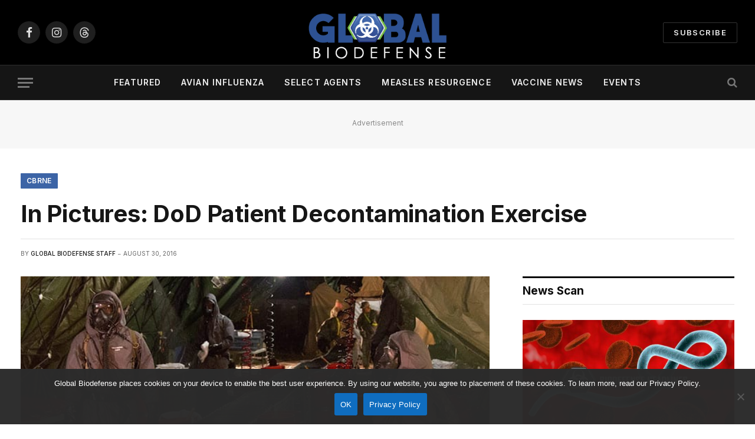

--- FILE ---
content_type: text/html; charset=UTF-8
request_url: https://globalbiodefense.com/2016/08/30/pictures-dod-patient-decontamination-exercise/
body_size: 21035
content:

<!DOCTYPE html>
<html lang="en-US" class="s-light site-s-light">

<head>

	<meta charset="UTF-8" />
	<meta name="viewport" content="width=device-width, initial-scale=1" />
	<meta name='robots' content='index, follow, max-image-preview:large, max-snippet:-1, max-video-preview:-1' />

	<!-- This site is optimized with the Yoast SEO plugin v26.7 - https://yoast.com/wordpress/plugins/seo/ -->
	<title>In Pictures: DoD Patient Decontamination Exercise</title><link rel="preload" as="image" imagesrcset="https://globalbiodefense.com/wp-content/uploads/2016/08/patient-decon-5.jpg 678w, https://globalbiodefense.com/wp-content/uploads/2016/08/patient-decon-5-300x169.jpg 300w, https://globalbiodefense.com/wp-content/uploads/2016/08/patient-decon-5-150x84.jpg 150w, https://globalbiodefense.com/wp-content/uploads/2016/08/patient-decon-5-450x253.jpg 450w, https://globalbiodefense.com/wp-content/uploads/2016/08/patient-decon-5-192x108.jpg 192w, https://globalbiodefense.com/wp-content/uploads/2016/08/patient-decon-5-384x216.jpg 384w, https://globalbiodefense.com/wp-content/uploads/2016/08/patient-decon-5-364x205.jpg 364w, https://globalbiodefense.com/wp-content/uploads/2016/08/patient-decon-5-561x315.jpg 561w, https://globalbiodefense.com/wp-content/uploads/2016/08/patient-decon-5-608x342.jpg 608w, https://globalbiodefense.com/wp-content/uploads/2016/08/patient-decon-5-85x48.jpg 85w, https://globalbiodefense.com/wp-content/uploads/2016/08/patient-decon-5-171x96.jpg 171w, https://globalbiodefense.com/wp-content/uploads/2016/08/patient-decon-5-313x176.jpg 313w, https://globalbiodefense.com/wp-content/uploads/2016/08/patient-decon-5-600x337.jpg 600w" imagesizes="(max-width: 814px) 100vw, 814px" /><link rel="preload" as="font" href="https://globalbiodefense.com/wp-content/themes/smart-mag/css/icons/fonts/ts-icons.woff2?v3.2" type="font/woff2" crossorigin="anonymous" />
	<meta name="description" content="During the weeklong exercise, DCRF units established and operated mass casualty decontamination lines in response to simulated nuclear fallout." />
	<link rel="canonical" href="https://globalbiodefense.com/2016/08/30/pictures-dod-patient-decontamination-exercise/" />
	<meta property="og:locale" content="en_US" />
	<meta property="og:type" content="article" />
	<meta property="og:title" content="In Pictures: DoD Patient Decontamination Exercise" />
	<meta property="og:description" content="During the weeklong exercise, DCRF units established and operated mass casualty decontamination lines in response to simulated nuclear fallout." />
	<meta property="og:url" content="https://globalbiodefense.com/2016/08/30/pictures-dod-patient-decontamination-exercise/" />
	<meta property="og:site_name" content="Global Biodefense" />
	<meta property="article:publisher" content="http://www.facebook.com/globalbiodefense" />
	<meta property="article:published_time" content="2016-08-30T15:47:06+00:00" />
	<meta property="article:modified_time" content="2016-08-31T00:48:33+00:00" />
	<meta property="og:image" content="https://globalbiodefense.com/wp-content/uploads/2016/08/patient-decon-5.jpg" />
	<meta property="og:image:width" content="678" />
	<meta property="og:image:height" content="381" />
	<meta property="og:image:type" content="image/jpeg" />
	<meta name="author" content="Global Biodefense Staff" />
	<meta name="twitter:card" content="summary_large_image" />
	<meta name="twitter:creator" content="@GlobalBioD" />
	<meta name="twitter:site" content="@GlobalBioD" />
	<meta name="twitter:label1" content="Written by" />
	<meta name="twitter:data1" content="Global Biodefense Staff" />
	<meta name="twitter:label2" content="Est. reading time" />
	<meta name="twitter:data2" content="2 minutes" />
	<script type="application/ld+json" class="yoast-schema-graph">{"@context":"https://schema.org","@graph":[{"@type":"NewsArticle","@id":"https://globalbiodefense.com/2016/08/30/pictures-dod-patient-decontamination-exercise/#article","isPartOf":{"@id":"https://globalbiodefense.com/2016/08/30/pictures-dod-patient-decontamination-exercise/"},"author":{"name":"Global Biodefense Staff","@id":"https://globalbiodefense.com/#/schema/person/c4aa030bce740f336163eaca461efbac"},"headline":"In Pictures: DoD Patient Decontamination Exercise","datePublished":"2016-08-30T15:47:06+00:00","dateModified":"2016-08-31T00:48:33+00:00","mainEntityOfPage":{"@id":"https://globalbiodefense.com/2016/08/30/pictures-dod-patient-decontamination-exercise/"},"wordCount":432,"publisher":{"@id":"https://globalbiodefense.com/#organization"},"image":{"@id":"https://globalbiodefense.com/2016/08/30/pictures-dod-patient-decontamination-exercise/#primaryimage"},"thumbnailUrl":"https://globalbiodefense.com/wp-content/uploads/2016/08/patient-decon-5.jpg","articleSection":["CBRNE","Decontamination","Defense + Military","Featured News","Preparedness","Training + Education"],"inLanguage":"en-US"},{"@type":"WebPage","@id":"https://globalbiodefense.com/2016/08/30/pictures-dod-patient-decontamination-exercise/","url":"https://globalbiodefense.com/2016/08/30/pictures-dod-patient-decontamination-exercise/","name":"In Pictures: DoD Patient Decontamination Exercise","isPartOf":{"@id":"https://globalbiodefense.com/#website"},"primaryImageOfPage":{"@id":"https://globalbiodefense.com/2016/08/30/pictures-dod-patient-decontamination-exercise/#primaryimage"},"image":{"@id":"https://globalbiodefense.com/2016/08/30/pictures-dod-patient-decontamination-exercise/#primaryimage"},"thumbnailUrl":"https://globalbiodefense.com/wp-content/uploads/2016/08/patient-decon-5.jpg","datePublished":"2016-08-30T15:47:06+00:00","dateModified":"2016-08-31T00:48:33+00:00","description":"During the weeklong exercise, DCRF units established and operated mass casualty decontamination lines in response to simulated nuclear fallout.","breadcrumb":{"@id":"https://globalbiodefense.com/2016/08/30/pictures-dod-patient-decontamination-exercise/#breadcrumb"},"inLanguage":"en-US","potentialAction":[{"@type":"ReadAction","target":["https://globalbiodefense.com/2016/08/30/pictures-dod-patient-decontamination-exercise/"]}]},{"@type":"ImageObject","inLanguage":"en-US","@id":"https://globalbiodefense.com/2016/08/30/pictures-dod-patient-decontamination-exercise/#primaryimage","url":"https://globalbiodefense.com/wp-content/uploads/2016/08/patient-decon-5.jpg","contentUrl":"https://globalbiodefense.com/wp-content/uploads/2016/08/patient-decon-5.jpg","width":678,"height":381},{"@type":"BreadcrumbList","@id":"https://globalbiodefense.com/2016/08/30/pictures-dod-patient-decontamination-exercise/#breadcrumb","itemListElement":[{"@type":"ListItem","position":1,"name":"Home","item":"https://globalbiodefense.com/"},{"@type":"ListItem","position":2,"name":"In Pictures: DoD Patient Decontamination Exercise"}]},{"@type":"WebSite","@id":"https://globalbiodefense.com/#website","url":"https://globalbiodefense.com/","name":"Global Biodefense","description":"News on pathogens and preparedness","publisher":{"@id":"https://globalbiodefense.com/#organization"},"potentialAction":[{"@type":"SearchAction","target":{"@type":"EntryPoint","urlTemplate":"https://globalbiodefense.com/?s={search_term_string}"},"query-input":{"@type":"PropertyValueSpecification","valueRequired":true,"valueName":"search_term_string"}}],"inLanguage":"en-US"},{"@type":"Organization","@id":"https://globalbiodefense.com/#organization","name":"Global Biodefense","url":"https://globalbiodefense.com/","logo":{"@type":"ImageObject","inLanguage":"en-US","@id":"https://globalbiodefense.com/#/schema/logo/image/","url":"https://globalbiodefense.com/wp-content/uploads/2016/07/gbd-site-icon.png","contentUrl":"https://globalbiodefense.com/wp-content/uploads/2016/07/gbd-site-icon.png","width":512,"height":512,"caption":"Global Biodefense"},"image":{"@id":"https://globalbiodefense.com/#/schema/logo/image/"},"sameAs":["http://www.facebook.com/globalbiodefense","https://x.com/GlobalBioD","https://www.instagram.com/globalbiodefense/","https://www.pinterest.com/globalbiod/"]},{"@type":"Person","@id":"https://globalbiodefense.com/#/schema/person/c4aa030bce740f336163eaca461efbac","name":"Global Biodefense Staff"}]}</script>
	<!-- / Yoast SEO plugin. -->


<link rel='dns-prefetch' href='//code.jquery.com' />
<link rel='dns-prefetch' href='//fonts.googleapis.com' />
<link rel="alternate" type="application/rss+xml" title="Global Biodefense &raquo; Feed" href="https://globalbiodefense.com/feed/" />
<link rel="alternate" type="application/rss+xml" title="Global Biodefense &raquo; Comments Feed" href="https://globalbiodefense.com/comments/feed/" />
<link rel="alternate" type="text/calendar" title="Global Biodefense &raquo; iCal Feed" href="https://globalbiodefense.com/events/?ical=1" />
<link rel="alternate" title="oEmbed (JSON)" type="application/json+oembed" href="https://globalbiodefense.com/wp-json/oembed/1.0/embed?url=https%3A%2F%2Fglobalbiodefense.com%2F2016%2F08%2F30%2Fpictures-dod-patient-decontamination-exercise%2F" />
<link rel="alternate" title="oEmbed (XML)" type="text/xml+oembed" href="https://globalbiodefense.com/wp-json/oembed/1.0/embed?url=https%3A%2F%2Fglobalbiodefense.com%2F2016%2F08%2F30%2Fpictures-dod-patient-decontamination-exercise%2F&#038;format=xml" />
		<style>
			.lazyload,
			.lazyloading {
				max-width: 100%;
			}
		</style>
				<!-- This site uses the Google Analytics by MonsterInsights plugin v9.11.1 - Using Analytics tracking - https://www.monsterinsights.com/ -->
							<script src="//www.googletagmanager.com/gtag/js?id=G-J348ELSMZ4"  data-cfasync="false" data-wpfc-render="false" type="text/javascript" async></script>
			<script data-cfasync="false" data-wpfc-render="false" type="text/javascript">
				var mi_version = '9.11.1';
				var mi_track_user = true;
				var mi_no_track_reason = '';
								var MonsterInsightsDefaultLocations = {"page_location":"https:\/\/globalbiodefense.com\/2016\/08\/30\/pictures-dod-patient-decontamination-exercise\/"};
								if ( typeof MonsterInsightsPrivacyGuardFilter === 'function' ) {
					var MonsterInsightsLocations = (typeof MonsterInsightsExcludeQuery === 'object') ? MonsterInsightsPrivacyGuardFilter( MonsterInsightsExcludeQuery ) : MonsterInsightsPrivacyGuardFilter( MonsterInsightsDefaultLocations );
				} else {
					var MonsterInsightsLocations = (typeof MonsterInsightsExcludeQuery === 'object') ? MonsterInsightsExcludeQuery : MonsterInsightsDefaultLocations;
				}

								var disableStrs = [
										'ga-disable-G-J348ELSMZ4',
									];

				/* Function to detect opted out users */
				function __gtagTrackerIsOptedOut() {
					for (var index = 0; index < disableStrs.length; index++) {
						if (document.cookie.indexOf(disableStrs[index] + '=true') > -1) {
							return true;
						}
					}

					return false;
				}

				/* Disable tracking if the opt-out cookie exists. */
				if (__gtagTrackerIsOptedOut()) {
					for (var index = 0; index < disableStrs.length; index++) {
						window[disableStrs[index]] = true;
					}
				}

				/* Opt-out function */
				function __gtagTrackerOptout() {
					for (var index = 0; index < disableStrs.length; index++) {
						document.cookie = disableStrs[index] + '=true; expires=Thu, 31 Dec 2099 23:59:59 UTC; path=/';
						window[disableStrs[index]] = true;
					}
				}

				if ('undefined' === typeof gaOptout) {
					function gaOptout() {
						__gtagTrackerOptout();
					}
				}
								window.dataLayer = window.dataLayer || [];

				window.MonsterInsightsDualTracker = {
					helpers: {},
					trackers: {},
				};
				if (mi_track_user) {
					function __gtagDataLayer() {
						dataLayer.push(arguments);
					}

					function __gtagTracker(type, name, parameters) {
						if (!parameters) {
							parameters = {};
						}

						if (parameters.send_to) {
							__gtagDataLayer.apply(null, arguments);
							return;
						}

						if (type === 'event') {
														parameters.send_to = monsterinsights_frontend.v4_id;
							var hookName = name;
							if (typeof parameters['event_category'] !== 'undefined') {
								hookName = parameters['event_category'] + ':' + name;
							}

							if (typeof MonsterInsightsDualTracker.trackers[hookName] !== 'undefined') {
								MonsterInsightsDualTracker.trackers[hookName](parameters);
							} else {
								__gtagDataLayer('event', name, parameters);
							}
							
						} else {
							__gtagDataLayer.apply(null, arguments);
						}
					}

					__gtagTracker('js', new Date());
					__gtagTracker('set', {
						'developer_id.dZGIzZG': true,
											});
					if ( MonsterInsightsLocations.page_location ) {
						__gtagTracker('set', MonsterInsightsLocations);
					}
										__gtagTracker('config', 'G-J348ELSMZ4', {"forceSSL":"true","anonymize_ip":"true"} );
										window.gtag = __gtagTracker;										(function () {
						/* https://developers.google.com/analytics/devguides/collection/analyticsjs/ */
						/* ga and __gaTracker compatibility shim. */
						var noopfn = function () {
							return null;
						};
						var newtracker = function () {
							return new Tracker();
						};
						var Tracker = function () {
							return null;
						};
						var p = Tracker.prototype;
						p.get = noopfn;
						p.set = noopfn;
						p.send = function () {
							var args = Array.prototype.slice.call(arguments);
							args.unshift('send');
							__gaTracker.apply(null, args);
						};
						var __gaTracker = function () {
							var len = arguments.length;
							if (len === 0) {
								return;
							}
							var f = arguments[len - 1];
							if (typeof f !== 'object' || f === null || typeof f.hitCallback !== 'function') {
								if ('send' === arguments[0]) {
									var hitConverted, hitObject = false, action;
									if ('event' === arguments[1]) {
										if ('undefined' !== typeof arguments[3]) {
											hitObject = {
												'eventAction': arguments[3],
												'eventCategory': arguments[2],
												'eventLabel': arguments[4],
												'value': arguments[5] ? arguments[5] : 1,
											}
										}
									}
									if ('pageview' === arguments[1]) {
										if ('undefined' !== typeof arguments[2]) {
											hitObject = {
												'eventAction': 'page_view',
												'page_path': arguments[2],
											}
										}
									}
									if (typeof arguments[2] === 'object') {
										hitObject = arguments[2];
									}
									if (typeof arguments[5] === 'object') {
										Object.assign(hitObject, arguments[5]);
									}
									if ('undefined' !== typeof arguments[1].hitType) {
										hitObject = arguments[1];
										if ('pageview' === hitObject.hitType) {
											hitObject.eventAction = 'page_view';
										}
									}
									if (hitObject) {
										action = 'timing' === arguments[1].hitType ? 'timing_complete' : hitObject.eventAction;
										hitConverted = mapArgs(hitObject);
										__gtagTracker('event', action, hitConverted);
									}
								}
								return;
							}

							function mapArgs(args) {
								var arg, hit = {};
								var gaMap = {
									'eventCategory': 'event_category',
									'eventAction': 'event_action',
									'eventLabel': 'event_label',
									'eventValue': 'event_value',
									'nonInteraction': 'non_interaction',
									'timingCategory': 'event_category',
									'timingVar': 'name',
									'timingValue': 'value',
									'timingLabel': 'event_label',
									'page': 'page_path',
									'location': 'page_location',
									'title': 'page_title',
									'referrer' : 'page_referrer',
								};
								for (arg in args) {
																		if (!(!args.hasOwnProperty(arg) || !gaMap.hasOwnProperty(arg))) {
										hit[gaMap[arg]] = args[arg];
									} else {
										hit[arg] = args[arg];
									}
								}
								return hit;
							}

							try {
								f.hitCallback();
							} catch (ex) {
							}
						};
						__gaTracker.create = newtracker;
						__gaTracker.getByName = newtracker;
						__gaTracker.getAll = function () {
							return [];
						};
						__gaTracker.remove = noopfn;
						__gaTracker.loaded = true;
						window['__gaTracker'] = __gaTracker;
					})();
									} else {
										console.log("");
					(function () {
						function __gtagTracker() {
							return null;
						}

						window['__gtagTracker'] = __gtagTracker;
						window['gtag'] = __gtagTracker;
					})();
									}
			</script>
							<!-- / Google Analytics by MonsterInsights -->
		<!-- globalbiodefense.com is managing ads with Advanced Ads 2.0.16 – https://wpadvancedads.com/ --><script id="biod-ready">
			window.advanced_ads_ready=function(e,a){a=a||"complete";var d=function(e){return"interactive"===a?"loading"!==e:"complete"===e};d(document.readyState)?e():document.addEventListener("readystatechange",(function(a){d(a.target.readyState)&&e()}),{once:"interactive"===a})},window.advanced_ads_ready_queue=window.advanced_ads_ready_queue||[];		</script>
		<style id='wp-img-auto-sizes-contain-inline-css' type='text/css'>
img:is([sizes=auto i],[sizes^="auto," i]){contain-intrinsic-size:3000px 1500px}
/*# sourceURL=wp-img-auto-sizes-contain-inline-css */
</style>
<style id='wp-emoji-styles-inline-css' type='text/css'>

	img.wp-smiley, img.emoji {
		display: inline !important;
		border: none !important;
		box-shadow: none !important;
		height: 1em !important;
		width: 1em !important;
		margin: 0 0.07em !important;
		vertical-align: -0.1em !important;
		background: none !important;
		padding: 0 !important;
	}
/*# sourceURL=wp-emoji-styles-inline-css */
</style>
<link rel='stylesheet' id='wp-block-library-css' href='https://globalbiodefense.com/wp-includes/css/dist/block-library/style.min.css?ver=6.9' type='text/css' media='all' />
<style id='classic-theme-styles-inline-css' type='text/css'>
/*! This file is auto-generated */
.wp-block-button__link{color:#fff;background-color:#32373c;border-radius:9999px;box-shadow:none;text-decoration:none;padding:calc(.667em + 2px) calc(1.333em + 2px);font-size:1.125em}.wp-block-file__button{background:#32373c;color:#fff;text-decoration:none}
/*# sourceURL=/wp-includes/css/classic-themes.min.css */
</style>
<link rel='stylesheet' id='cptui-extended-style-css' href='https://globalbiodefense.com/wp-content/plugins/cptui-extended/inc/../build/style-index.css?ver=1684932722' type='text/css' media='all' />
<style id='global-styles-inline-css' type='text/css'>
:root{--wp--preset--aspect-ratio--square: 1;--wp--preset--aspect-ratio--4-3: 4/3;--wp--preset--aspect-ratio--3-4: 3/4;--wp--preset--aspect-ratio--3-2: 3/2;--wp--preset--aspect-ratio--2-3: 2/3;--wp--preset--aspect-ratio--16-9: 16/9;--wp--preset--aspect-ratio--9-16: 9/16;--wp--preset--color--black: #000000;--wp--preset--color--cyan-bluish-gray: #abb8c3;--wp--preset--color--white: #ffffff;--wp--preset--color--pale-pink: #f78da7;--wp--preset--color--vivid-red: #cf2e2e;--wp--preset--color--luminous-vivid-orange: #ff6900;--wp--preset--color--luminous-vivid-amber: #fcb900;--wp--preset--color--light-green-cyan: #7bdcb5;--wp--preset--color--vivid-green-cyan: #00d084;--wp--preset--color--pale-cyan-blue: #8ed1fc;--wp--preset--color--vivid-cyan-blue: #0693e3;--wp--preset--color--vivid-purple: #9b51e0;--wp--preset--gradient--vivid-cyan-blue-to-vivid-purple: linear-gradient(135deg,rgb(6,147,227) 0%,rgb(155,81,224) 100%);--wp--preset--gradient--light-green-cyan-to-vivid-green-cyan: linear-gradient(135deg,rgb(122,220,180) 0%,rgb(0,208,130) 100%);--wp--preset--gradient--luminous-vivid-amber-to-luminous-vivid-orange: linear-gradient(135deg,rgb(252,185,0) 0%,rgb(255,105,0) 100%);--wp--preset--gradient--luminous-vivid-orange-to-vivid-red: linear-gradient(135deg,rgb(255,105,0) 0%,rgb(207,46,46) 100%);--wp--preset--gradient--very-light-gray-to-cyan-bluish-gray: linear-gradient(135deg,rgb(238,238,238) 0%,rgb(169,184,195) 100%);--wp--preset--gradient--cool-to-warm-spectrum: linear-gradient(135deg,rgb(74,234,220) 0%,rgb(151,120,209) 20%,rgb(207,42,186) 40%,rgb(238,44,130) 60%,rgb(251,105,98) 80%,rgb(254,248,76) 100%);--wp--preset--gradient--blush-light-purple: linear-gradient(135deg,rgb(255,206,236) 0%,rgb(152,150,240) 100%);--wp--preset--gradient--blush-bordeaux: linear-gradient(135deg,rgb(254,205,165) 0%,rgb(254,45,45) 50%,rgb(107,0,62) 100%);--wp--preset--gradient--luminous-dusk: linear-gradient(135deg,rgb(255,203,112) 0%,rgb(199,81,192) 50%,rgb(65,88,208) 100%);--wp--preset--gradient--pale-ocean: linear-gradient(135deg,rgb(255,245,203) 0%,rgb(182,227,212) 50%,rgb(51,167,181) 100%);--wp--preset--gradient--electric-grass: linear-gradient(135deg,rgb(202,248,128) 0%,rgb(113,206,126) 100%);--wp--preset--gradient--midnight: linear-gradient(135deg,rgb(2,3,129) 0%,rgb(40,116,252) 100%);--wp--preset--font-size--small: 13px;--wp--preset--font-size--medium: 20px;--wp--preset--font-size--large: 36px;--wp--preset--font-size--x-large: 42px;--wp--preset--spacing--20: 0.44rem;--wp--preset--spacing--30: 0.67rem;--wp--preset--spacing--40: 1rem;--wp--preset--spacing--50: 1.5rem;--wp--preset--spacing--60: 2.25rem;--wp--preset--spacing--70: 3.38rem;--wp--preset--spacing--80: 5.06rem;--wp--preset--shadow--natural: 6px 6px 9px rgba(0, 0, 0, 0.2);--wp--preset--shadow--deep: 12px 12px 50px rgba(0, 0, 0, 0.4);--wp--preset--shadow--sharp: 6px 6px 0px rgba(0, 0, 0, 0.2);--wp--preset--shadow--outlined: 6px 6px 0px -3px rgb(255, 255, 255), 6px 6px rgb(0, 0, 0);--wp--preset--shadow--crisp: 6px 6px 0px rgb(0, 0, 0);}:where(.is-layout-flex){gap: 0.5em;}:where(.is-layout-grid){gap: 0.5em;}body .is-layout-flex{display: flex;}.is-layout-flex{flex-wrap: wrap;align-items: center;}.is-layout-flex > :is(*, div){margin: 0;}body .is-layout-grid{display: grid;}.is-layout-grid > :is(*, div){margin: 0;}:where(.wp-block-columns.is-layout-flex){gap: 2em;}:where(.wp-block-columns.is-layout-grid){gap: 2em;}:where(.wp-block-post-template.is-layout-flex){gap: 1.25em;}:where(.wp-block-post-template.is-layout-grid){gap: 1.25em;}.has-black-color{color: var(--wp--preset--color--black) !important;}.has-cyan-bluish-gray-color{color: var(--wp--preset--color--cyan-bluish-gray) !important;}.has-white-color{color: var(--wp--preset--color--white) !important;}.has-pale-pink-color{color: var(--wp--preset--color--pale-pink) !important;}.has-vivid-red-color{color: var(--wp--preset--color--vivid-red) !important;}.has-luminous-vivid-orange-color{color: var(--wp--preset--color--luminous-vivid-orange) !important;}.has-luminous-vivid-amber-color{color: var(--wp--preset--color--luminous-vivid-amber) !important;}.has-light-green-cyan-color{color: var(--wp--preset--color--light-green-cyan) !important;}.has-vivid-green-cyan-color{color: var(--wp--preset--color--vivid-green-cyan) !important;}.has-pale-cyan-blue-color{color: var(--wp--preset--color--pale-cyan-blue) !important;}.has-vivid-cyan-blue-color{color: var(--wp--preset--color--vivid-cyan-blue) !important;}.has-vivid-purple-color{color: var(--wp--preset--color--vivid-purple) !important;}.has-black-background-color{background-color: var(--wp--preset--color--black) !important;}.has-cyan-bluish-gray-background-color{background-color: var(--wp--preset--color--cyan-bluish-gray) !important;}.has-white-background-color{background-color: var(--wp--preset--color--white) !important;}.has-pale-pink-background-color{background-color: var(--wp--preset--color--pale-pink) !important;}.has-vivid-red-background-color{background-color: var(--wp--preset--color--vivid-red) !important;}.has-luminous-vivid-orange-background-color{background-color: var(--wp--preset--color--luminous-vivid-orange) !important;}.has-luminous-vivid-amber-background-color{background-color: var(--wp--preset--color--luminous-vivid-amber) !important;}.has-light-green-cyan-background-color{background-color: var(--wp--preset--color--light-green-cyan) !important;}.has-vivid-green-cyan-background-color{background-color: var(--wp--preset--color--vivid-green-cyan) !important;}.has-pale-cyan-blue-background-color{background-color: var(--wp--preset--color--pale-cyan-blue) !important;}.has-vivid-cyan-blue-background-color{background-color: var(--wp--preset--color--vivid-cyan-blue) !important;}.has-vivid-purple-background-color{background-color: var(--wp--preset--color--vivid-purple) !important;}.has-black-border-color{border-color: var(--wp--preset--color--black) !important;}.has-cyan-bluish-gray-border-color{border-color: var(--wp--preset--color--cyan-bluish-gray) !important;}.has-white-border-color{border-color: var(--wp--preset--color--white) !important;}.has-pale-pink-border-color{border-color: var(--wp--preset--color--pale-pink) !important;}.has-vivid-red-border-color{border-color: var(--wp--preset--color--vivid-red) !important;}.has-luminous-vivid-orange-border-color{border-color: var(--wp--preset--color--luminous-vivid-orange) !important;}.has-luminous-vivid-amber-border-color{border-color: var(--wp--preset--color--luminous-vivid-amber) !important;}.has-light-green-cyan-border-color{border-color: var(--wp--preset--color--light-green-cyan) !important;}.has-vivid-green-cyan-border-color{border-color: var(--wp--preset--color--vivid-green-cyan) !important;}.has-pale-cyan-blue-border-color{border-color: var(--wp--preset--color--pale-cyan-blue) !important;}.has-vivid-cyan-blue-border-color{border-color: var(--wp--preset--color--vivid-cyan-blue) !important;}.has-vivid-purple-border-color{border-color: var(--wp--preset--color--vivid-purple) !important;}.has-vivid-cyan-blue-to-vivid-purple-gradient-background{background: var(--wp--preset--gradient--vivid-cyan-blue-to-vivid-purple) !important;}.has-light-green-cyan-to-vivid-green-cyan-gradient-background{background: var(--wp--preset--gradient--light-green-cyan-to-vivid-green-cyan) !important;}.has-luminous-vivid-amber-to-luminous-vivid-orange-gradient-background{background: var(--wp--preset--gradient--luminous-vivid-amber-to-luminous-vivid-orange) !important;}.has-luminous-vivid-orange-to-vivid-red-gradient-background{background: var(--wp--preset--gradient--luminous-vivid-orange-to-vivid-red) !important;}.has-very-light-gray-to-cyan-bluish-gray-gradient-background{background: var(--wp--preset--gradient--very-light-gray-to-cyan-bluish-gray) !important;}.has-cool-to-warm-spectrum-gradient-background{background: var(--wp--preset--gradient--cool-to-warm-spectrum) !important;}.has-blush-light-purple-gradient-background{background: var(--wp--preset--gradient--blush-light-purple) !important;}.has-blush-bordeaux-gradient-background{background: var(--wp--preset--gradient--blush-bordeaux) !important;}.has-luminous-dusk-gradient-background{background: var(--wp--preset--gradient--luminous-dusk) !important;}.has-pale-ocean-gradient-background{background: var(--wp--preset--gradient--pale-ocean) !important;}.has-electric-grass-gradient-background{background: var(--wp--preset--gradient--electric-grass) !important;}.has-midnight-gradient-background{background: var(--wp--preset--gradient--midnight) !important;}.has-small-font-size{font-size: var(--wp--preset--font-size--small) !important;}.has-medium-font-size{font-size: var(--wp--preset--font-size--medium) !important;}.has-large-font-size{font-size: var(--wp--preset--font-size--large) !important;}.has-x-large-font-size{font-size: var(--wp--preset--font-size--x-large) !important;}
:where(.wp-block-post-template.is-layout-flex){gap: 1.25em;}:where(.wp-block-post-template.is-layout-grid){gap: 1.25em;}
:where(.wp-block-term-template.is-layout-flex){gap: 1.25em;}:where(.wp-block-term-template.is-layout-grid){gap: 1.25em;}
:where(.wp-block-columns.is-layout-flex){gap: 2em;}:where(.wp-block-columns.is-layout-grid){gap: 2em;}
:root :where(.wp-block-pullquote){font-size: 1.5em;line-height: 1.6;}
/*# sourceURL=global-styles-inline-css */
</style>
<link rel='stylesheet' id='cookie-notice-front-css' href='https://globalbiodefense.com/wp-content/plugins/cookie-notice/css/front.min.css?ver=2.5.11' type='text/css' media='all' />
<link rel='stylesheet' id='wp-job-manager-job-listings-css' href='https://globalbiodefense.com/wp-content/plugins/wp-job-manager/assets/dist/css/job-listings.css?ver=598383a28ac5f9f156e4' type='text/css' media='all' />
<link rel='stylesheet' id='tribe-events-v2-single-skeleton-css' href='https://globalbiodefense.com/wp-content/plugins/the-events-calendar/build/css/tribe-events-single-skeleton.css?ver=6.15.14' type='text/css' media='all' />
<link rel='stylesheet' id='tribe-events-v2-single-skeleton-full-css' href='https://globalbiodefense.com/wp-content/plugins/the-events-calendar/build/css/tribe-events-single-full.css?ver=6.15.14' type='text/css' media='all' />
<link rel='stylesheet' id='tec-events-elementor-widgets-base-styles-css' href='https://globalbiodefense.com/wp-content/plugins/the-events-calendar/build/css/integrations/plugins/elementor/widgets/widget-base.css?ver=6.15.14' type='text/css' media='all' />
<link rel='stylesheet' id='jquery-ui-css' href='//code.jquery.com/ui/1.13.3/themes/smoothness/jquery-ui.min.css?ver=1.13.3' type='text/css' media='all' />
<link rel='stylesheet' id='jm-application-deadline-css' href='https://globalbiodefense.com/wp-content/plugins/wp-job-manager-application-deadline/assets/dist/css/frontend.css?ver=1.3.0' type='text/css' media='' />
<link rel='stylesheet' id='smartmag-core-css' href='https://globalbiodefense.com/wp-content/themes/smart-mag/style.css?ver=10.3.2' type='text/css' media='all' />
<style id='smartmag-core-inline-css' type='text/css'>
:root { --c-main: #3c64a6;
--c-main-rgb: 60,100,166;
--text-font: "Inter", system-ui, -apple-system, "Segoe UI", Arial, sans-serif;
--body-font: "Inter", system-ui, -apple-system, "Segoe UI", Arial, sans-serif;
--title-size-xs: 15px;
--title-size-s: 17px;
--title-fw-bold: 600;
--main-width: 1240px;
--c-excerpts: #111111;
--excerpt-size: 14px; }
.s-dark body { background-color: #0f0f1c; }
.s-dark .upper-footer { background-color: #14171f; }
.upper-footer > .wrap { padding-top: 70px; }
.s-dark .lower-footer { background-color: #0b101b; }
.post-meta .meta-item, .post-meta .text-in { font-size: 10px; text-transform: uppercase; }
.post-meta { --p-meta-sep: "\2013"; }
.block-head-c .heading { letter-spacing: 0.02em; }
.block-head-e2 .heading { font-weight: 600; color: var(--c-main); }
.block-head-f { --c-line: #0a0a0a; }
.s-dark .block-head-f { --c-line: #636363; }
.block-head-f .heading { color: #0a0a0a; }
.s-dark .block-head-f .heading { color: #ededed; }
.entry-content { font-weight: normal; }
.site-s-light .entry-content { color: #161616; }
.s-dark .entry-content { color: #f2f2f2; }
.s-dark .spc-newsletter-c { background-color: #14181f; }
.a-wrap-2:not(._) { margin-top: 0px; margin-bottom: 0px; }
.a-wrap-6:not(._) { margin-left: 0px; }
@media (min-width: 1200px) { .loop-list .post-title { font-size: 22px; } }


/*# sourceURL=smartmag-core-inline-css */
</style>
<link rel='stylesheet' id='smartmag-magnific-popup-css' href='https://globalbiodefense.com/wp-content/themes/smart-mag/css/lightbox.css?ver=10.3.2' type='text/css' media='all' />
<link rel='stylesheet' id='smartmag-icons-css' href='https://globalbiodefense.com/wp-content/themes/smart-mag/css/icons/icons.css?ver=10.3.2' type='text/css' media='all' />
<link rel='stylesheet' id='smart-mag-child-css' href='https://globalbiodefense.com/wp-content/themes/smart-mag-child/style.css?ver=1.0' type='text/css' media='all' />
<link rel='stylesheet' id='smartmag-gfonts-custom-css' href='https://fonts.googleapis.com/css?family=Inter%3A400%2C500%2C600%2C700&#038;display=swap' type='text/css' media='all' />
<script type="text/javascript" id="smartmag-lazy-inline-js-after">
/* <![CDATA[ */
/**
 * @copyright ThemeSphere
 * @preserve
 */
var BunyadLazy={};BunyadLazy.load=function(){function a(e,n){var t={};e.dataset.bgset&&e.dataset.sizes?(t.sizes=e.dataset.sizes,t.srcset=e.dataset.bgset):t.src=e.dataset.bgsrc,function(t){var a=t.dataset.ratio;if(0<a){const e=t.parentElement;if(e.classList.contains("media-ratio")){const n=e.style;n.getPropertyValue("--a-ratio")||(n.paddingBottom=100/a+"%")}}}(e);var a,o=document.createElement("img");for(a in o.onload=function(){var t="url('"+(o.currentSrc||o.src)+"')",a=e.style;a.backgroundImage!==t&&requestAnimationFrame(()=>{a.backgroundImage=t,n&&n()}),o.onload=null,o.onerror=null,o=null},o.onerror=o.onload,t)o.setAttribute(a,t[a]);o&&o.complete&&0<o.naturalWidth&&o.onload&&o.onload()}function e(t){t.dataset.loaded||a(t,()=>{document.dispatchEvent(new Event("lazyloaded")),t.dataset.loaded=1})}function n(t){"complete"===document.readyState?t():window.addEventListener("load",t)}return{initEarly:function(){var t,a=()=>{document.querySelectorAll(".img.bg-cover:not(.lazyload)").forEach(e)};"complete"!==document.readyState?(t=setInterval(a,150),n(()=>{a(),clearInterval(t)})):a()},callOnLoad:n,initBgImages:function(t){t&&n(()=>{document.querySelectorAll(".img.bg-cover").forEach(e)})},bgLoad:a}}(),BunyadLazy.load.initEarly();
//# sourceURL=smartmag-lazy-inline-js-after
/* ]]> */
</script>
<script type="text/javascript" src="https://globalbiodefense.com/wp-content/plugins/google-analytics-premium/assets/js/frontend-gtag.min.js?ver=9.11.1" id="monsterinsights-frontend-script-js" async="async" data-wp-strategy="async"></script>
<script data-cfasync="false" data-wpfc-render="false" type="text/javascript" id='monsterinsights-frontend-script-js-extra'>/* <![CDATA[ */
var monsterinsights_frontend = {"js_events_tracking":"true","download_extensions":"doc,pdf,ppt,zip,xls,docx,pptx,xlsx","inbound_paths":"[{\"path\":\"\\\/out\\\/\",\"label\":\"aff\"},{\"path\":\"\\\/recommends\\\/\",\"label\":\"aff\"}]","home_url":"https:\/\/globalbiodefense.com","hash_tracking":"false","v4_id":"G-J348ELSMZ4"};/* ]]> */
</script>
<script type="text/javascript" id="cookie-notice-front-js-before">
/* <![CDATA[ */
var cnArgs = {"ajaxUrl":"https:\/\/globalbiodefense.com\/wp-admin\/admin-ajax.php","nonce":"633addafdd","hideEffect":"fade","position":"bottom","onScroll":false,"onScrollOffset":100,"onClick":false,"cookieName":"cookie_notice_accepted","cookieTime":2592000,"cookieTimeRejected":2592000,"globalCookie":false,"redirection":false,"cache":false,"revokeCookies":false,"revokeCookiesOpt":"automatic"};

//# sourceURL=cookie-notice-front-js-before
/* ]]> */
</script>
<script type="text/javascript" src="https://globalbiodefense.com/wp-content/plugins/cookie-notice/js/front.min.js?ver=2.5.11" id="cookie-notice-front-js"></script>
<script type="text/javascript" src="https://globalbiodefense.com/wp-includes/js/jquery/jquery.min.js?ver=3.7.1" id="jquery-core-js"></script>
<script type="text/javascript" src="https://globalbiodefense.com/wp-includes/js/jquery/jquery-migrate.min.js?ver=3.4.1" id="jquery-migrate-js"></script>
<script type="text/javascript" id="advanced-ads-advanced-js-js-extra">
/* <![CDATA[ */
var advads_options = {"blog_id":"1","privacy":{"enabled":false,"state":"not_needed"}};
//# sourceURL=advanced-ads-advanced-js-js-extra
/* ]]> */
</script>
<script type="text/javascript" src="https://globalbiodefense.com/wp-content/plugins/advanced-ads/public/assets/js/advanced.min.js?ver=2.0.16" id="advanced-ads-advanced-js-js"></script>
<link rel="https://api.w.org/" href="https://globalbiodefense.com/wp-json/" /><link rel="alternate" title="JSON" type="application/json" href="https://globalbiodefense.com/wp-json/wp/v2/posts/15627" /><link rel="EditURI" type="application/rsd+xml" title="RSD" href="https://globalbiodefense.com/xmlrpc.php?rsd" />
<meta name="generator" content="WordPress 6.9" />
<link rel='shortlink' href='https://globalbiodefense.com/?p=15627' />
<script type="text/javascript">//<![CDATA[
  function external_links_in_new_windows_loop() {
    if (!document.links) {
      document.links = document.getElementsByTagName('a');
    }
    var change_link = false;
    var force = '';
    var ignore = '';

    for (var t=0; t<document.links.length; t++) {
      var all_links = document.links[t];
      change_link = false;
      
      if(document.links[t].hasAttribute('onClick') == false) {
        // forced if the address starts with http (or also https), but does not link to the current domain
        if(all_links.href.search(/^http/) != -1 && all_links.href.search('globalbiodefense.com') == -1 && all_links.href.search(/^#/) == -1) {
          // console.log('Changed ' + all_links.href);
          change_link = true;
        }
          
        if(force != '' && all_links.href.search(force) != -1) {
          // forced
          // console.log('force ' + all_links.href);
          change_link = true;
        }
        
        if(ignore != '' && all_links.href.search(ignore) != -1) {
          // console.log('ignore ' + all_links.href);
          // ignored
          change_link = false;
        }

        if(change_link == true) {
          // console.log('Changed ' + all_links.href);
          document.links[t].setAttribute('onClick', 'javascript:window.open(\'' + all_links.href.replace(/'/g, '') + '\', \'_blank\', \'noopener\'); return false;');
          document.links[t].removeAttribute('target');
        }
      }
    }
  }
  
  // Load
  function external_links_in_new_windows_load(func)
  {  
    var oldonload = window.onload;
    if (typeof window.onload != 'function'){
      window.onload = func;
    } else {
      window.onload = function(){
        oldonload();
        func();
      }
    }
  }

  external_links_in_new_windows_load(external_links_in_new_windows_loop);
  //]]></script>

<!-- Stream WordPress user activity plugin v4.1.1 -->
<meta name="tec-api-version" content="v1"><meta name="tec-api-origin" content="https://globalbiodefense.com"><link rel="alternate" href="https://globalbiodefense.com/wp-json/tribe/events/v1/" />
		<!-- CPT UI Extended Customizer CSS -->
		<style type="text/css" id="cpt-ui-extended-css">
																										</style>
		<!-- /CPT UI Extended Customizer CSS -->

				<script>
			document.documentElement.className = document.documentElement.className.replace('no-js', 'js');
		</script>
				<style>
			.no-js img.lazyload {
				display: none;
			}

			figure.wp-block-image img.lazyloading {
				min-width: 150px;
			}

			.lazyload,
			.lazyloading {
				--smush-placeholder-width: 100px;
				--smush-placeholder-aspect-ratio: 1/1;
				width: var(--smush-image-width, var(--smush-placeholder-width)) !important;
				aspect-ratio: var(--smush-image-aspect-ratio, var(--smush-placeholder-aspect-ratio)) !important;
			}

						.lazyload, .lazyloading {
				opacity: 0;
			}

			.lazyloaded {
				opacity: 1;
				transition: opacity 400ms;
				transition-delay: 0ms;
			}

					</style>
		
		<script>
		var BunyadSchemeKey = 'bunyad-scheme';
		(() => {
			const d = document.documentElement;
			const c = d.classList;
			var scheme = localStorage.getItem(BunyadSchemeKey);
			
			if (scheme) {
				d.dataset.origClass = c;
				scheme === 'dark' ? c.remove('s-light', 'site-s-light') : c.remove('s-dark', 'site-s-dark');
				c.add('site-s-' + scheme, 's-' + scheme);
			}
		})();
		</script>
		<meta name="generator" content="Elementor 3.34.1; features: additional_custom_breakpoints; settings: css_print_method-external, google_font-enabled, font_display-auto">
		<script type="text/javascript">
			var advadsCfpQueue = [];
			var advadsCfpAd = function( adID ) {
				if ( 'undefined' === typeof advadsProCfp ) {
					advadsCfpQueue.push( adID )
				} else {
					advadsProCfp.addElement( adID )
				}
			}
		</script>
					<style>
				.e-con.e-parent:nth-of-type(n+4):not(.e-lazyloaded):not(.e-no-lazyload),
				.e-con.e-parent:nth-of-type(n+4):not(.e-lazyloaded):not(.e-no-lazyload) * {
					background-image: none !important;
				}
				@media screen and (max-height: 1024px) {
					.e-con.e-parent:nth-of-type(n+3):not(.e-lazyloaded):not(.e-no-lazyload),
					.e-con.e-parent:nth-of-type(n+3):not(.e-lazyloaded):not(.e-no-lazyload) * {
						background-image: none !important;
					}
				}
				@media screen and (max-height: 640px) {
					.e-con.e-parent:nth-of-type(n+2):not(.e-lazyloaded):not(.e-no-lazyload),
					.e-con.e-parent:nth-of-type(n+2):not(.e-lazyloaded):not(.e-no-lazyload) * {
						background-image: none !important;
					}
				}
			</style>
			<link rel="icon" href="https://globalbiodefense.com/wp-content/uploads/2016/07/cropped-gbd-site-icon-1-32x32.png" sizes="32x32" />
<link rel="icon" href="https://globalbiodefense.com/wp-content/uploads/2016/07/cropped-gbd-site-icon-1-192x192.png" sizes="192x192" />
<link rel="apple-touch-icon" href="https://globalbiodefense.com/wp-content/uploads/2016/07/cropped-gbd-site-icon-1-180x180.png" />
<meta name="msapplication-TileImage" content="https://globalbiodefense.com/wp-content/uploads/2016/07/cropped-gbd-site-icon-1-270x270.png" />


</head>

<body class="wp-singular post-template-default single single-post postid-15627 single-format-standard wp-theme-smart-mag wp-child-theme-smart-mag-child cookies-not-set tribe-no-js smart-mag-child smartmag-child right-sidebar post-layout-large-b post-cat-24 has-lb has-lb-sm ts-img-hov-fade layout-normal elementor-default elementor-kit-57761 aa-prefix-biod-">



<div class="main-wrap">

	
<div class="off-canvas-backdrop"></div>
<div class="mobile-menu-container off-canvas" id="off-canvas">

	<div class="off-canvas-head">
		<a href="#" class="close">
			<span class="visuallyhidden">Close Menu</span>
			<i class="tsi tsi-times"></i>
		</a>

		<div class="ts-logo">
					</div>
	</div>

	<div class="off-canvas-content">

					<ul class="mobile-menu"></ul>
		
		
		
		<div class="spc-social-block spc-social spc-social-b smart-head-social">
		
			
				<a href="https://www.facebook.com/globalbiodefense/" class="link service s-facebook" target="_blank" rel="nofollow noopener">
					<i class="icon tsi tsi-facebook"></i>					<span class="visuallyhidden">Facebook</span>
				</a>
									
			
				<a href="#" class="link service s-twitter" target="_blank" rel="nofollow noopener">
					<i class="icon tsi tsi-twitter"></i>					<span class="visuallyhidden">X (Twitter)</span>
				</a>
									
			
				<a href="https://www.instagram.com/globalbiodefense/?hl=en" class="link service s-instagram" target="_blank" rel="nofollow noopener">
					<i class="icon tsi tsi-instagram"></i>					<span class="visuallyhidden">Instagram</span>
				</a>
									
			
		</div>

		
	</div>

</div>
<div class="smart-head smart-head-b smart-head-main" id="smart-head" data-sticky="auto" data-sticky-type="smart" data-sticky-full>
	
	<div class="smart-head-row smart-head-mid smart-head-row-3 s-dark smart-head-row-full">

		<div class="inner wrap">

							
				<div class="items items-left ">
				
		<div class="spc-social-block spc-social spc-social-b smart-head-social">
		
			
				<a href="https://www.facebook.com/globalbiodefense/" class="link service s-facebook" target="_blank" rel="nofollow noopener">
					<i class="icon tsi tsi-facebook"></i>					<span class="visuallyhidden">Facebook</span>
				</a>
									
			
				<a href="https://www.instagram.com/globalbiodefense/?hl=en" class="link service s-instagram" target="_blank" rel="nofollow noopener">
					<i class="icon tsi tsi-instagram"></i>					<span class="visuallyhidden">Instagram</span>
				</a>
									
			
				<a href="https://www.threads.net/@globalbiodefense" class="link service s-threads" target="_blank" rel="nofollow noopener">
					<i class="icon tsi tsi-threads"></i>					<span class="visuallyhidden">Threads</span>
				</a>
									
			
		</div>

						</div>

							
				<div class="items items-center ">
					<a href="https://globalbiodefense.com/" title="Global Biodefense" rel="home" class="logo-link ts-logo logo-is-image">
		<span>
			
				
					<img loading="lazy" src="https://globalbiodefense.com/wp-content/uploads/2019/02/gbiod-invert-logo.png" class="logo-image logo-image-dark" alt="Global Biodefense" width="306" height="118"/><img loading="lazy" src="https://globalbiodefense.com/wp-content/uploads/2019/02/globalbiodefense-logo-1901002b.png" class="logo-image" alt="Global Biodefense" srcset="https://globalbiodefense.com/wp-content/uploads/2019/02/globalbiodefense-logo-1901002b.png ,https://globalbiodefense.com/wp-content/uploads/2019/02/gbd-logo.png 2x" width="168" height="66"/>
									 
					</span>
	</a>				</div>

							
				<div class="items items-right ">
				
	<a href="http://eepurl.com/dzzOif" class="ts-button ts-button-alt ts-button1" target="_blank" rel="noopener">
		Subscribe	</a>
				</div>

						
		</div>
	</div>

	
	<div class="smart-head-row smart-head-bot smart-head-row-3 s-dark has-center-nav smart-head-row-full">

		<div class="inner wrap">

							
				<div class="items items-left ">
				
<button class="offcanvas-toggle has-icon" type="button" aria-label="Menu">
	<span class="hamburger-icon hamburger-icon-a">
		<span class="inner"></span>
	</span>
</button>				</div>

							
				<div class="items items-center ">
					<div class="nav-wrap">
		<nav class="navigation navigation-main nav-hov-a">
			<ul id="menu-topnavigation" class="menu"><li id="menu-item-34143" class="menu-item menu-item-type-custom menu-item-object-custom menu-item-34143"><a href="https://globalbiodefense.com/tag/editor-pick/">Featured</a></li>
<li id="menu-item-62404" class="menu-item menu-item-type-custom menu-item-object-custom menu-item-62404"><a href="https://globalbiodefense.com/tag/avian-influenza/">Avian Influenza</a></li>
<li id="menu-item-62405" class="menu-item menu-item-type-custom menu-item-object-custom menu-item-62405"><a href="https://globalbiodefense.com/tag/select-agents/">Select Agents</a></li>
<li id="menu-item-62407" class="menu-item menu-item-type-custom menu-item-object-custom menu-item-62407"><a href="https://globalbiodefense.com/tag/measles/">Measles Resurgence</a></li>
<li id="menu-item-62406" class="menu-item menu-item-type-custom menu-item-object-custom menu-item-62406"><a href="https://globalbiodefense.com/tag/vaccines/">Vaccine News</a></li>
<li id="menu-item-8046" class="menu-item menu-item-type-custom menu-item-object-custom menu-item-8046"><a href="https://globalbiodefense.com/events/">Events</a></li>
</ul>		</nav>
	</div>
				</div>

							
				<div class="items items-right ">
				

	<a href="#" class="search-icon has-icon-only is-icon" title="Search">
		<i class="tsi tsi-search"></i>
	</a>

				</div>

						
		</div>
	</div>

	</div>
<div class="smart-head smart-head-a smart-head-mobile" id="smart-head-mobile" data-sticky="mid" data-sticky-type="smart" data-sticky-full>
	
	<div class="smart-head-row smart-head-mid smart-head-row-3 s-dark smart-head-row-full">

		<div class="inner wrap">

							
				<div class="items items-left ">
				
<button class="offcanvas-toggle has-icon" type="button" aria-label="Menu">
	<span class="hamburger-icon hamburger-icon-a">
		<span class="inner"></span>
	</span>
</button>				</div>

							
				<div class="items items-center ">
					<a href="https://globalbiodefense.com/" title="Global Biodefense" rel="home" class="logo-link ts-logo logo-is-image">
		<span>
			
				
					<img loading="lazy" src="https://globalbiodefense.com/wp-content/uploads/2019/02/gbiod-invert-logo.png" class="logo-image logo-image-dark" alt="Global Biodefense" width="306" height="118"/><img loading="lazy" src="https://globalbiodefense.com/wp-content/uploads/2019/02/globalbiodefense-logo-1901002b.png" class="logo-image" alt="Global Biodefense" srcset="https://globalbiodefense.com/wp-content/uploads/2019/02/globalbiodefense-logo-1901002b.png ,https://globalbiodefense.com/wp-content/uploads/2019/02/gbd-logo.png 2x" width="168" height="66"/>
									 
					</span>
	</a>				</div>

							
				<div class="items items-right ">
				

	<a href="#" class="search-icon has-icon-only is-icon" title="Search">
		<i class="tsi tsi-search"></i>
	</a>

				</div>

						
		</div>
	</div>

	</div><div class="a-wrap a-wrap-base a-wrap-2 a-wrap-bg"><div class="label">Advertisement</div> </div>

<div class="main ts-contain cf right-sidebar">
	
		
	<div class="s-head-large s-head-has-sep the-post-header s-head-modern s-head-large-b has-share-meta-right">
	<div class="post-meta post-meta-a post-meta-left post-meta-single has-below"><div class="post-meta-items meta-above"><span class="meta-item cat-labels">
						
						<a href="https://globalbiodefense.com/category/cbrne/" class="category term-color-24" rel="category">CBRNE</a>
					</span>
					</div><h1 class="is-title post-title">In Pictures: DoD Patient Decontamination Exercise</h1><div class="post-meta-items meta-below"><span class="meta-item post-author"><span class="by">By</span> <a href="https://globalbiodefense.com/author/globalbiod-2-2-2-2-2-2-2-2-2-2-2-2-2-2-2-2-2-2-2-3/" title="Posts by Global Biodefense Staff" rel="author">Global Biodefense Staff</a></span><span class="meta-item date"><time class="post-date" datetime="2016-08-30T08:47:06-04:00">August 30, 2016</time></span></div></div>	
	
</div>
<div class="ts-row">
	<div class="col-8 main-content s-post-contain">

		
					<div class="single-featured">	
	<div class="featured">
				
			<a href="https://globalbiodefense.com/wp-content/uploads/2016/08/patient-decon-5.jpg" class="image-link media-ratio ratio-16-9" title="In Pictures: DoD Patient Decontamination Exercise"><img loading="lazy" width="814" height="458" src="https://globalbiodefense.com/wp-content/uploads/2016/08/patient-decon-5.jpg" class="attachment-bunyad-main size-bunyad-main no-lazy skip-lazy wp-post-image" alt="" sizes="(max-width: 814px) 100vw, 814px" title="In Pictures: DoD Patient Decontamination Exercise" decoding="async" srcset="https://globalbiodefense.com/wp-content/uploads/2016/08/patient-decon-5.jpg 678w, https://globalbiodefense.com/wp-content/uploads/2016/08/patient-decon-5-300x169.jpg 300w, https://globalbiodefense.com/wp-content/uploads/2016/08/patient-decon-5-150x84.jpg 150w, https://globalbiodefense.com/wp-content/uploads/2016/08/patient-decon-5-450x253.jpg 450w, https://globalbiodefense.com/wp-content/uploads/2016/08/patient-decon-5-192x108.jpg 192w, https://globalbiodefense.com/wp-content/uploads/2016/08/patient-decon-5-384x216.jpg 384w, https://globalbiodefense.com/wp-content/uploads/2016/08/patient-decon-5-364x205.jpg 364w, https://globalbiodefense.com/wp-content/uploads/2016/08/patient-decon-5-561x315.jpg 561w, https://globalbiodefense.com/wp-content/uploads/2016/08/patient-decon-5-608x342.jpg 608w, https://globalbiodefense.com/wp-content/uploads/2016/08/patient-decon-5-85x48.jpg 85w, https://globalbiodefense.com/wp-content/uploads/2016/08/patient-decon-5-171x96.jpg 171w, https://globalbiodefense.com/wp-content/uploads/2016/08/patient-decon-5-313x176.jpg 313w, https://globalbiodefense.com/wp-content/uploads/2016/08/patient-decon-5-600x337.jpg 600w" /></a>		
						
			</div>

	</div>
		
		<div class="the-post s-post-large-b s-post-large">

			<article id="post-15627" class="post-15627 post type-post status-publish format-standard has-post-thumbnail category-cbrne category-decontamination category-military-cbrn category-biodefense-feature category-biopreparedness category-training-education">
				
<div class="post-content-wrap has-share-float">
						<div class="post-share-float share-float-a is-hidden spc-social-colors spc-social-colored">
	<div class="inner">
					<span class="share-text">Share</span>
		
		<div class="services">
					
				
			<a href="https://www.facebook.com/sharer.php?u=https%3A%2F%2Fglobalbiodefense.com%2F2016%2F08%2F30%2Fpictures-dod-patient-decontamination-exercise%2F" class="cf service s-facebook" target="_blank" title="Facebook" rel="nofollow noopener">
				<i class="tsi tsi-facebook"></i>
				<span class="label">Facebook</span>

							</a>
				
				
			<a href="https://www.linkedin.com/shareArticle?mini=true&url=https%3A%2F%2Fglobalbiodefense.com%2F2016%2F08%2F30%2Fpictures-dod-patient-decontamination-exercise%2F" class="cf service s-linkedin" target="_blank" title="LinkedIn" rel="nofollow noopener">
				<i class="tsi tsi-linkedin"></i>
				<span class="label">LinkedIn</span>

							</a>
				
				
			<a href="https://www.reddit.com/submit?url=https%3A%2F%2Fglobalbiodefense.com%2F2016%2F08%2F30%2Fpictures-dod-patient-decontamination-exercise%2F&title=In%20Pictures%3A%20DoD%20Patient%20Decontamination%20Exercise" class="cf service s-reddit" target="_blank" title="Reddit" rel="nofollow noopener">
				<i class="tsi tsi-reddit-alien"></i>
				<span class="label">Reddit</span>

							</a>
				
				
			<a href="mailto:?subject=In%20Pictures%3A%20DoD%20Patient%20Decontamination%20Exercise&body=https%3A%2F%2Fglobalbiodefense.com%2F2016%2F08%2F30%2Fpictures-dod-patient-decontamination-exercise%2F" class="cf service s-email" target="_blank" title="Email" rel="nofollow noopener">
				<i class="tsi tsi-envelope-o"></i>
				<span class="label">Email</span>

							</a>
				
		
					
		</div>
	</div>		
</div>
			
	<div class="post-content cf entry-content content-spacious">

		
				
		<p><a href="https://globalbiodefense.com/wp-content/uploads/2016/08/patient-decon-1.jpg"><img fetchpriority="high" fetchpriority="high" decoding="async" class="aligncenter size-full wp-image-15626" src="https://globalbiodefense.com/wp-content/uploads/2016/08/patient-decon-1.jpg" alt="Patient Decontamination Exercise Sudden Response" width="678" height="381" srcset="https://globalbiodefense.com/wp-content/uploads/2016/08/patient-decon-1.jpg 678w, https://globalbiodefense.com/wp-content/uploads/2016/08/patient-decon-1-300x169.jpg 300w, https://globalbiodefense.com/wp-content/uploads/2016/08/patient-decon-1-150x84.jpg 150w, https://globalbiodefense.com/wp-content/uploads/2016/08/patient-decon-1-450x253.jpg 450w, https://globalbiodefense.com/wp-content/uploads/2016/08/patient-decon-1-192x108.jpg 192w, https://globalbiodefense.com/wp-content/uploads/2016/08/patient-decon-1-384x216.jpg 384w, https://globalbiodefense.com/wp-content/uploads/2016/08/patient-decon-1-364x205.jpg 364w, https://globalbiodefense.com/wp-content/uploads/2016/08/patient-decon-1-561x315.jpg 561w, https://globalbiodefense.com/wp-content/uploads/2016/08/patient-decon-1-608x342.jpg 608w, https://globalbiodefense.com/wp-content/uploads/2016/08/patient-decon-1-85x48.jpg 85w, https://globalbiodefense.com/wp-content/uploads/2016/08/patient-decon-1-171x96.jpg 171w, https://globalbiodefense.com/wp-content/uploads/2016/08/patient-decon-1-313x176.jpg 313w, https://globalbiodefense.com/wp-content/uploads/2016/08/patient-decon-1-600x337.jpg 600w" sizes="(max-width: 678px) 100vw, 678px" /></a>Service members with Joint Task Force Civil Support honed their disaster response skills during realistic decontamination training Aug. 25, as part of Exercise Sudden Response 16 at Fort Hood, Texas.</p>
<p>During the weeklong exercise, several units under JTF-CS, including the 172nd Hazard Response Company from Ft. Riley, Kansas, established and operated mass casualty decontamination lines in response to simulated nuclear fallout.</p>
<p><a href="https://globalbiodefense.com/wp-content/uploads/2016/08/patient-decon-2.jpg"><img decoding="async" class="aligncenter size-full wp-image-15625" src="https://globalbiodefense.com/wp-content/uploads/2016/08/patient-decon-2.jpg" alt="patient-decon-2" width="678" height="381" srcset="https://globalbiodefense.com/wp-content/uploads/2016/08/patient-decon-2.jpg 678w, https://globalbiodefense.com/wp-content/uploads/2016/08/patient-decon-2-300x169.jpg 300w, https://globalbiodefense.com/wp-content/uploads/2016/08/patient-decon-2-150x84.jpg 150w, https://globalbiodefense.com/wp-content/uploads/2016/08/patient-decon-2-450x253.jpg 450w, https://globalbiodefense.com/wp-content/uploads/2016/08/patient-decon-2-192x108.jpg 192w, https://globalbiodefense.com/wp-content/uploads/2016/08/patient-decon-2-384x216.jpg 384w, https://globalbiodefense.com/wp-content/uploads/2016/08/patient-decon-2-364x205.jpg 364w, https://globalbiodefense.com/wp-content/uploads/2016/08/patient-decon-2-561x315.jpg 561w, https://globalbiodefense.com/wp-content/uploads/2016/08/patient-decon-2-608x342.jpg 608w, https://globalbiodefense.com/wp-content/uploads/2016/08/patient-decon-2-85x48.jpg 85w, https://globalbiodefense.com/wp-content/uploads/2016/08/patient-decon-2-171x96.jpg 171w, https://globalbiodefense.com/wp-content/uploads/2016/08/patient-decon-2-313x176.jpg 313w, https://globalbiodefense.com/wp-content/uploads/2016/08/patient-decon-2-600x337.jpg 600w" sizes="(max-width: 678px) 100vw, 678px" /></a>This was the latest integration training for these units which together make up the military’s 5,000-strong Defense Chemical, Biological, Radiological, and Nuclear Response Force, or DCRF.</p>
<p>The DCRF is a scalable response force ready to deploy within 24 hours to support local, state, tribal and federal agencies in the event of a large-scale CBRN incident. It’s comprised of units from across the country, as well as several units resident to Ft. Hood such as 1st Medical Brigade, 1st Air Cav. Brigade, and 36th Engineer Brigade.</p>
<p><a href="https://globalbiodefense.com/wp-content/uploads/2016/08/patient-decon-3.jpg"><img decoding="async" class="aligncenter size-full wp-image-15624" src="https://globalbiodefense.com/wp-content/uploads/2016/08/patient-decon-3.jpg" alt="patient-decon-3" width="678" height="381" srcset="https://globalbiodefense.com/wp-content/uploads/2016/08/patient-decon-3.jpg 678w, https://globalbiodefense.com/wp-content/uploads/2016/08/patient-decon-3-300x169.jpg 300w, https://globalbiodefense.com/wp-content/uploads/2016/08/patient-decon-3-150x84.jpg 150w, https://globalbiodefense.com/wp-content/uploads/2016/08/patient-decon-3-450x253.jpg 450w, https://globalbiodefense.com/wp-content/uploads/2016/08/patient-decon-3-192x108.jpg 192w, https://globalbiodefense.com/wp-content/uploads/2016/08/patient-decon-3-384x216.jpg 384w, https://globalbiodefense.com/wp-content/uploads/2016/08/patient-decon-3-364x205.jpg 364w, https://globalbiodefense.com/wp-content/uploads/2016/08/patient-decon-3-561x315.jpg 561w, https://globalbiodefense.com/wp-content/uploads/2016/08/patient-decon-3-608x342.jpg 608w, https://globalbiodefense.com/wp-content/uploads/2016/08/patient-decon-3-85x48.jpg 85w, https://globalbiodefense.com/wp-content/uploads/2016/08/patient-decon-3-171x96.jpg 171w, https://globalbiodefense.com/wp-content/uploads/2016/08/patient-decon-3-313x176.jpg 313w, https://globalbiodefense.com/wp-content/uploads/2016/08/patient-decon-3-600x337.jpg 600w" sizes="(max-width: 678px) 100vw, 678px" /></a>Unlike other military units that prepare for operations overseas, the DCRF is focused solely on the homeland. Its mission is to save lives, prevent further injury, and provide temporary critical support to enable community recovery.</p>
<p>“It’s important to us because it’s a homeland mission. We’re protecting U.S. citizens,” said Capt. Melissa Moorehouse, commander of the 172nd Hazard Response Company. “We want to save lives and mitigate human suffering, and conducting a large-scale exercise like this really helps us to be prepared so that when we have masses, we&#8217;re not overwhelmed and we can provide the care and assistance that&#8217;s needed.”</p>
<p><a href="https://globalbiodefense.com/wp-content/uploads/2016/08/patient-decon-4.jpg"><img loading="lazy" loading="lazy" decoding="async" class="aligncenter size-full wp-image-15623" src="https://globalbiodefense.com/wp-content/uploads/2016/08/patient-decon-4.jpg" alt="patient-decon-4" width="678" height="381" srcset="https://globalbiodefense.com/wp-content/uploads/2016/08/patient-decon-4.jpg 678w, https://globalbiodefense.com/wp-content/uploads/2016/08/patient-decon-4-300x169.jpg 300w, https://globalbiodefense.com/wp-content/uploads/2016/08/patient-decon-4-150x84.jpg 150w, https://globalbiodefense.com/wp-content/uploads/2016/08/patient-decon-4-450x253.jpg 450w, https://globalbiodefense.com/wp-content/uploads/2016/08/patient-decon-4-192x108.jpg 192w, https://globalbiodefense.com/wp-content/uploads/2016/08/patient-decon-4-384x216.jpg 384w, https://globalbiodefense.com/wp-content/uploads/2016/08/patient-decon-4-364x205.jpg 364w, https://globalbiodefense.com/wp-content/uploads/2016/08/patient-decon-4-561x315.jpg 561w, https://globalbiodefense.com/wp-content/uploads/2016/08/patient-decon-4-608x342.jpg 608w, https://globalbiodefense.com/wp-content/uploads/2016/08/patient-decon-4-85x48.jpg 85w, https://globalbiodefense.com/wp-content/uploads/2016/08/patient-decon-4-171x96.jpg 171w, https://globalbiodefense.com/wp-content/uploads/2016/08/patient-decon-4-313x176.jpg 313w, https://globalbiodefense.com/wp-content/uploads/2016/08/patient-decon-4-600x337.jpg 600w" sizes="(max-width: 678px) 100vw, 678px" /></a>With help from more than 200 civilian role players who acted as injured survivors of the nuclear disaster, the Soldiers in the exercise were responsible for decontaminating and medically treating the various injuries.</p>
<p><a href="https://globalbiodefense.com/wp-content/uploads/2016/08/patient-decon-6.jpg"><img loading="lazy" loading="lazy" decoding="async" class="size-full wp-image-15621" src="https://globalbiodefense.com/wp-content/uploads/2016/08/patient-decon-6.jpg" alt="Patient Decontamination Exercise" width="678" height="381" srcset="https://globalbiodefense.com/wp-content/uploads/2016/08/patient-decon-6.jpg 678w, https://globalbiodefense.com/wp-content/uploads/2016/08/patient-decon-6-300x169.jpg 300w, https://globalbiodefense.com/wp-content/uploads/2016/08/patient-decon-6-150x84.jpg 150w, https://globalbiodefense.com/wp-content/uploads/2016/08/patient-decon-6-450x253.jpg 450w, https://globalbiodefense.com/wp-content/uploads/2016/08/patient-decon-6-192x108.jpg 192w, https://globalbiodefense.com/wp-content/uploads/2016/08/patient-decon-6-384x216.jpg 384w, https://globalbiodefense.com/wp-content/uploads/2016/08/patient-decon-6-364x205.jpg 364w, https://globalbiodefense.com/wp-content/uploads/2016/08/patient-decon-6-561x315.jpg 561w, https://globalbiodefense.com/wp-content/uploads/2016/08/patient-decon-6-608x342.jpg 608w, https://globalbiodefense.com/wp-content/uploads/2016/08/patient-decon-6-85x48.jpg 85w, https://globalbiodefense.com/wp-content/uploads/2016/08/patient-decon-6-171x96.jpg 171w, https://globalbiodefense.com/wp-content/uploads/2016/08/patient-decon-6-313x176.jpg 313w, https://globalbiodefense.com/wp-content/uploads/2016/08/patient-decon-6-600x337.jpg 600w" sizes="(max-width: 678px) 100vw, 678px" /></a></p>
<p>The mass-casualty decontamination began with Soldiers receiving the role players and sorting them by the severity of their simulated injuries: those requiring urgent care, those who are ambulatory (walking) and those who are non-ambulatory. Next, the role players were decontaminated, received medical treatment and then evacuated to another medical facility for further medical assistance.</p>
<p><a href="https://globalbiodefense.com/wp-content/uploads/2016/08/patient-decon-5.jpg"><img loading="lazy" loading="lazy" decoding="async" class="aligncenter size-full wp-image-15622" src="https://globalbiodefense.com/wp-content/uploads/2016/08/patient-decon-5.jpg" alt="patient-decon-5" width="678" height="381" srcset="https://globalbiodefense.com/wp-content/uploads/2016/08/patient-decon-5.jpg 678w, https://globalbiodefense.com/wp-content/uploads/2016/08/patient-decon-5-300x169.jpg 300w, https://globalbiodefense.com/wp-content/uploads/2016/08/patient-decon-5-150x84.jpg 150w, https://globalbiodefense.com/wp-content/uploads/2016/08/patient-decon-5-450x253.jpg 450w, https://globalbiodefense.com/wp-content/uploads/2016/08/patient-decon-5-192x108.jpg 192w, https://globalbiodefense.com/wp-content/uploads/2016/08/patient-decon-5-384x216.jpg 384w, https://globalbiodefense.com/wp-content/uploads/2016/08/patient-decon-5-364x205.jpg 364w, https://globalbiodefense.com/wp-content/uploads/2016/08/patient-decon-5-561x315.jpg 561w, https://globalbiodefense.com/wp-content/uploads/2016/08/patient-decon-5-608x342.jpg 608w, https://globalbiodefense.com/wp-content/uploads/2016/08/patient-decon-5-85x48.jpg 85w, https://globalbiodefense.com/wp-content/uploads/2016/08/patient-decon-5-171x96.jpg 171w, https://globalbiodefense.com/wp-content/uploads/2016/08/patient-decon-5-313x176.jpg 313w, https://globalbiodefense.com/wp-content/uploads/2016/08/patient-decon-5-600x337.jpg 600w" sizes="(max-width: 678px) 100vw, 678px" /></a>In total, Sudden Response 16 involved more than 2,000 military personnel from JTF Civil Support, the nation’s only standing CBRN joint task force. Other aspects of the exercise included urban search and rescue, as well as logistics, aviation, communications and medical support.</p>
<p>“This is a great opportunity for different units to come together and integrate their forces and different capabilities for an event that helps the U.S. population,” said Moorehouse.</p>
<p><em>Article and images by Sgt. Marcus Floyd, 13th Public Affairs Detachment, edited for context and format by Global Biodefense.</em></p>

				
		
		
		
	</div>
</div>
	
			</article>

			
	
	<div class="post-share-bot">
		<span class="info">Share.</span>
		
		<span class="share-links spc-social spc-social-colors spc-social-bg">

			
			
				<a href="https://www.facebook.com/sharer.php?u=https%3A%2F%2Fglobalbiodefense.com%2F2016%2F08%2F30%2Fpictures-dod-patient-decontamination-exercise%2F" class="service s-facebook tsi tsi-facebook" 
					title="Share on Facebook" target="_blank" rel="nofollow noopener">
					<span class="visuallyhidden">Facebook</span>

									</a>
					
			
				<a href="https://www.linkedin.com/shareArticle?mini=true&#038;url=https%3A%2F%2Fglobalbiodefense.com%2F2016%2F08%2F30%2Fpictures-dod-patient-decontamination-exercise%2F" class="service s-linkedin tsi tsi-linkedin" 
					title="Share on LinkedIn" target="_blank" rel="nofollow noopener">
					<span class="visuallyhidden">LinkedIn</span>

									</a>
					
			
				<a href="https://www.reddit.com/submit?url=https%3A%2F%2Fglobalbiodefense.com%2F2016%2F08%2F30%2Fpictures-dod-patient-decontamination-exercise%2F&#038;title=In%20Pictures%3A%20DoD%20Patient%20Decontamination%20Exercise" class="service s-reddit tsi tsi-reddit-alien" 
					title="Share on Reddit" target="_blank" rel="nofollow noopener">
					<span class="visuallyhidden">Reddit</span>

									</a>
					
			
				<a href="mailto:?subject=In%20Pictures%3A%20DoD%20Patient%20Decontamination%20Exercise&#038;body=https%3A%2F%2Fglobalbiodefense.com%2F2016%2F08%2F30%2Fpictures-dod-patient-decontamination-exercise%2F" class="service s-email tsi tsi-envelope-o" 
					title="Share via Email" target="_blank" rel="nofollow noopener">
					<span class="visuallyhidden">Email</span>

									</a>
					
			
			
		</span>
	</div>
	


	<section class="navigate-posts">
	
		<div class="previous">
					<span class="main-color title"><i class="tsi tsi-chevron-left"></i> Previous Article</span><span class="link"><a href="https://globalbiodefense.com/2016/08/30/barda-backs-orasures-rapid-zika-diagnostic/" rel="prev">BARDA Backs OraSure&#8217;s Rapid Zika Diagnostic</a></span>
				</div>
		<div class="next">
					<span class="main-color title">Next Article <i class="tsi tsi-chevron-right"></i></span><span class="link"><a href="https://globalbiodefense.com/2016/08/30/ebola-can-linger-semen-year/" rel="next">Ebola Can Linger in Semen for More Than a Year</a></span>
				</div>		
	</section>


			
			<div class="comments">
							</div>

		</div>
	</div>
	
			
	
	<aside class="col-4 main-sidebar has-sep" data-sticky="1">
	
			<div class="inner theiaStickySidebar">
		
			
		<div id="smartmag-block-highlights-2" class="widget ts-block-widget smartmag-widget-highlights">		
		<div class="block">
					<section class="block-wrap block-highlights block-sc mb-none" data-id="1" data-is-mixed="1">

			<div class="widget-title block-head block-head-ac block-head block-head-ac block-head-f is-left has-style"><h5 class="heading">News Scan</h5></div>	
			<div class="block-content">
					
	<div class="loops-mixed">
			
	<div class="loop loop-grid loop-grid-base grid grid-1 md:grid-1 xs:grid-1">

					
<article class="l-post grid-post grid-base-post">

	
			<div class="media">

		
			<a href="https://globalbiodefense.com/2025/11/02/biodefense-headlines-2-november-2025/" class="image-link media-ratio ratio-16-9" title="Biodefense Headlines – 2 November 2025"><span data-bgsrc="https://globalbiodefense.com/wp-content/uploads/2023/10/biodefense-headlines-pathogens-preparedness-450x263.jpg" class="img bg-cover wp-post-image attachment-bunyad-medium size-bunyad-medium lazyload" data-bgset="https://globalbiodefense.com/wp-content/uploads/2023/10/biodefense-headlines-pathogens-preparedness-450x263.jpg 450w, https://globalbiodefense.com/wp-content/uploads/2023/10/biodefense-headlines-pathogens-preparedness-300x175.jpg 300w, https://globalbiodefense.com/wp-content/uploads/2023/10/biodefense-headlines-pathogens-preparedness-1024x597.jpg 1024w, https://globalbiodefense.com/wp-content/uploads/2023/10/biodefense-headlines-pathogens-preparedness-768x448.jpg 768w, https://globalbiodefense.com/wp-content/uploads/2023/10/biodefense-headlines-pathogens-preparedness-150x88.jpg 150w, https://globalbiodefense.com/wp-content/uploads/2023/10/biodefense-headlines-pathogens-preparedness.jpg 1200w" data-sizes="(max-width: 390px) 100vw, 390px" role="img" aria-label="An illustration of the Ebola virus appearing as a long, curved filament surrounded by red blood cells, symbolizing the threat of Ebola and efforts in biodefense research and outbreak preparedness."></span></a>			
			
			
			
		
		</div>
	

	
		<div class="content">

			<div class="post-meta post-meta-a has-below"><h2 class="is-title post-title"><a href="https://globalbiodefense.com/2025/11/02/biodefense-headlines-2-november-2025/">Biodefense Headlines – 2 November 2025</a></h2><div class="post-meta-items meta-below"><span class="meta-item post-cat">
						
						<a href="https://globalbiodefense.com/category/biodefense-news-scan/" class="category term-color-172" rel="category">News Scan</a>
					</span>
					<span class="meta-item date"><span class="date-link"><time class="post-date" datetime="2025-11-02T11:54:03-05:00">November 2, 2025</time></span></span></div></div>			
						
				<div class="excerpt">
					<p>This week’s topics include the politicization and weakening of the CDC amid mass firings and a government shutdown, a grim resurgence of bird flu threatening Thanksgiving supplies, and the Democratic&hellip;</p>
				</div>
			
			
			
		</div>

	
</article>		
	</div>

		

	<div class="loop loop-small loop-small-a grid grid-1 md:grid-1 sm:grid-1 xs:grid-1">

		
	</div>

			</div>


				</div>

		</section>
				</div>

		</div><script data-js='tribe-events-view-nonce-data' type='application/json'>{"tvn1":"4ed4e49c8b","tvn2":""}</script>
		<div id="smartmag-block-newsletter-2" class="widget ts-block-widget smartmag-widget-newsletter">		
		<div class="block">
			<div class="block-newsletter ">
	<div class="spc-newsletter spc-newsletter-b spc-newsletter-center spc-newsletter-sm">

		<div class="bg-wrap"></div>

		
		<div class="inner">

			
			
			<h3 class="heading">
				Subscribe to Global Biodefense			</h3>

							<div class="base-text message">
					<p>Get the latest news on pathogens and preparedness</p>
</div>
			
							<form method="post" action="https://eepurl.com/dzzOif" class="form fields-style fields-full" target="_blank">
					<div class="main-fields">
						<p class="field-email">
							<input type="email" name="EMAIL" placeholder="Your email address.." required />
						</p>
						
						<p class="field-submit">
							<input type="submit" value="Subscribe" />
						</p>
					</div>

											<p class="disclaimer">
							<label>
								
								By signing up, you agree to the our terms and our <a href="https://globalbiodefense.com/privacy-policy/">Privacy Policy</a> agreement.							</label>
						</p>
									</form>
			
			
		</div>
	</div>
</div>		</div>

		</div>		</div>
	
	</aside>
	
</div>
	</div>

			<footer class="main-footer cols-gap-lg footer-classic s-dark">

						<div class="upper-footer classic-footer-upper">
			<div class="ts-contain wrap">
		
							<div class="widgets row cf">
					<div class="widget col-4 widget_text">			<div class="textwidget"><p>News on pathogens and preparedness for public health emergencies</p>
</div>
		</div>				</div>
					
			</div>
		</div>
		
	
			<div class="lower-footer classic-footer-lower">
			<div class="ts-contain wrap">
				<div class="inner">

					<div class="copyright">
						&copy; 2026 Stemar Media Group LLC					</div>
					
												
						<div class="links">
							<div class="menu-footer-menu-about-container"><ul id="menu-footer-menu-about" class="menu"><li id="menu-item-34593" class="menu-item menu-item-type-post_type menu-item-object-page menu-item-34593"><a href="https://globalbiodefense.com/about/">About</a></li>
<li id="menu-item-7176" class="menu-item menu-item-type-post_type menu-item-object-page menu-item-7176"><a href="https://globalbiodefense.com/contact/">Contact</a></li>
<li id="menu-item-31463" class="menu-item menu-item-type-post_type menu-item-object-page menu-item-privacy-policy menu-item-31463"><a rel="privacy-policy" href="https://globalbiodefense.com/privacy-policy/">Privacy</a></li>
<li id="menu-item-14935" class="menu-item menu-item-type-custom menu-item-object-custom menu-item-14935"><a href="http://eepurl.com/dzzOif">Subscribe</a></li>
</ul></div>						</div>
						
									</div>
			</div>
		</div>		
			</footer>
		
	
</div><!-- .main-wrap -->



	<div class="search-modal-wrap" data-scheme="dark">
		<div class="search-modal-box" role="dialog" aria-modal="true">

			<form method="get" class="search-form" action="https://globalbiodefense.com/">
				<input type="search" class="search-field live-search-query" name="s" placeholder="Search..." value="" required />

				<button type="submit" class="search-submit visuallyhidden">Submit</button>

				<p class="message">
					Type above and press <em>Enter</em> to search. Press <em>Esc</em> to cancel.				</p>
						
			</form>

		</div>
	</div>


<script type="speculationrules">
{"prefetch":[{"source":"document","where":{"and":[{"href_matches":"/*"},{"not":{"href_matches":["/wp-*.php","/wp-admin/*","/wp-content/uploads/*","/wp-content/*","/wp-content/plugins/*","/wp-content/themes/smart-mag-child/*","/wp-content/themes/smart-mag/*","/*\\?(.+)"]}},{"not":{"selector_matches":"a[rel~=\"nofollow\"]"}},{"not":{"selector_matches":".no-prefetch, .no-prefetch a"}}]},"eagerness":"conservative"}]}
</script>
		<script>
		( function ( body ) {
			'use strict';
			body.className = body.className.replace( /\btribe-no-js\b/, 'tribe-js' );
		} )( document.body );
		</script>
		<script> /* <![CDATA[ */var tribe_l10n_datatables = {"aria":{"sort_ascending":": activate to sort column ascending","sort_descending":": activate to sort column descending"},"length_menu":"Show _MENU_ entries","empty_table":"No data available in table","info":"Showing _START_ to _END_ of _TOTAL_ entries","info_empty":"Showing 0 to 0 of 0 entries","info_filtered":"(filtered from _MAX_ total entries)","zero_records":"No matching records found","search":"Search:","all_selected_text":"All items on this page were selected. ","select_all_link":"Select all pages","clear_selection":"Clear Selection.","pagination":{"all":"All","next":"Next","previous":"Previous"},"select":{"rows":{"0":"","_":": Selected %d rows","1":": Selected 1 row"}},"datepicker":{"dayNames":["Sunday","Monday","Tuesday","Wednesday","Thursday","Friday","Saturday"],"dayNamesShort":["Sun","Mon","Tue","Wed","Thu","Fri","Sat"],"dayNamesMin":["S","M","T","W","T","F","S"],"monthNames":["January","February","March","April","May","June","July","August","September","October","November","December"],"monthNamesShort":["January","February","March","April","May","June","July","August","September","October","November","December"],"monthNamesMin":["Jan","Feb","Mar","Apr","May","Jun","Jul","Aug","Sep","Oct","Nov","Dec"],"nextText":"Next","prevText":"Prev","currentText":"Today","closeText":"Done","today":"Today","clear":"Clear"}};/* ]]> */ </script>			<script>
				const lazyloadRunObserver = () => {
					const lazyloadBackgrounds = document.querySelectorAll( `.e-con.e-parent:not(.e-lazyloaded)` );
					const lazyloadBackgroundObserver = new IntersectionObserver( ( entries ) => {
						entries.forEach( ( entry ) => {
							if ( entry.isIntersecting ) {
								let lazyloadBackground = entry.target;
								if( lazyloadBackground ) {
									lazyloadBackground.classList.add( 'e-lazyloaded' );
								}
								lazyloadBackgroundObserver.unobserve( entry.target );
							}
						});
					}, { rootMargin: '200px 0px 200px 0px' } );
					lazyloadBackgrounds.forEach( ( lazyloadBackground ) => {
						lazyloadBackgroundObserver.observe( lazyloadBackground );
					} );
				};
				const events = [
					'DOMContentLoaded',
					'elementor/lazyload/observe',
				];
				events.forEach( ( event ) => {
					document.addEventListener( event, lazyloadRunObserver );
				} );
			</script>
			<script data-cfasync="false">SphereCore_AutoPosts = [{"id":15619,"title":"BARDA Backs OraSure's Rapid Zika Diagnostic","url":"https:\/\/globalbiodefense.com\/2016\/08\/30\/barda-backs-orasures-rapid-zika-diagnostic\/"},{"id":15616,"title":"Bio-Risk Quality System for Biological Select Agents and Toxins","url":"https:\/\/globalbiodefense.com\/2016\/08\/30\/bio-risk-quality-system-biological-select-agents-toxins\/"},{"id":15612,"title":"DoD's Investment in Global Health Engagement","url":"https:\/\/globalbiodefense.com\/2016\/08\/30\/dod-global-health-engagement\/"},{"id":15608,"title":"Biodefense Headlines \u2013 August 28, 2016","url":"https:\/\/globalbiodefense.com\/2016\/08\/28\/biodefense-headlines-august-28-2016\/"},{"id":15605,"title":"Improvements to Biosurveillance and Detection Methods","url":"https:\/\/globalbiodefense.com\/2016\/08\/26\/improvements-biosurveillance-detection-methods\/"},{"id":15603,"title":"NIH: Vaccines Protect Monkeys Against Zika Infection","url":"https:\/\/globalbiodefense.com\/2016\/08\/25\/nih-vaccines-protect-monkeys-zika-infection\/"},{"id":15600,"title":"Understanding Anthrax: How It Can Evade the Immune System","url":"https:\/\/globalbiodefense.com\/2016\/08\/25\/understanding-anthrax-can-evade-immune-system\/"},{"id":15596,"title":"1st Detect and Battelle Collaboration Awarded NGCD Phase III","url":"https:\/\/globalbiodefense.com\/2016\/08\/24\/1st-detect-battelle-collaboration-awarded-ngcd-phase-iii\/"},{"id":15589,"title":"Public Health Associations Awarded 6.8M to Help with Zika Response","url":"https:\/\/globalbiodefense.com\/2016\/08\/24\/public-health-orgs-awarded-cdc-funding-help-zika-response\/"},{"id":15585,"title":"BARDA Backs Antibody Therapy Against MERS Virus","url":"https:\/\/globalbiodefense.com\/2016\/08\/22\/antibody-therapy-mers-virus-wins-federal-backing\/"},{"id":15583,"title":"FBI Weapons of Mass Destruction Directorate Marks 10 Years","url":"https:\/\/globalbiodefense.com\/2016\/08\/22\/fbi-weapons-mass-destruction-directorate-marks-10-years\/"},{"id":15579,"title":"Fever and Human Mobility in an Epidemic","url":"https:\/\/globalbiodefense.com\/2016\/08\/22\/fever-human-mobility-epidemic\/"},{"id":15576,"title":"Vaccine-Induced Antibodies Target Multiple Influenza Strains","url":"https:\/\/globalbiodefense.com\/2016\/08\/22\/vaccine-induced-antibodies-target-multiple-influenza-strains\/"},{"id":15572,"title":"HHS Funds Rapid, High-Capacity Zika Serological Diagnostic","url":"https:\/\/globalbiodefense.com\/2016\/08\/22\/hhs-backs-diasorins-rapid-high-capacity-zika-serological-diagnostic\/"},{"id":15567,"title":"Biodefense Headlines \u2013 August 21, 2016","url":"https:\/\/globalbiodefense.com\/2016\/08\/21\/biodefense-headlines-august-21-2016\/"},{"id":15562,"title":"Emerging Epidemic Research Training for West African Countries","url":"https:\/\/globalbiodefense.com\/2016\/08\/18\/emerging-epidemic-research-training-west-african-countries\/"}];</script><script type="text/javascript">
		/* MonsterInsights Scroll Tracking */
		if ( typeof(jQuery) !== 'undefined' ) {
		jQuery( document ).ready(function(){
		function monsterinsights_scroll_tracking_load() {
		if ( ( typeof(__gaTracker) !== 'undefined' && __gaTracker && __gaTracker.hasOwnProperty( "loaded" ) && __gaTracker.loaded == true ) || ( typeof(__gtagTracker) !== 'undefined' && __gtagTracker ) ) {
		(function(factory) {
		factory(jQuery);
		}(function($) {

		/* Scroll Depth */
		"use strict";
		var defaults = {
		percentage: true
		};

		var $window = $(window),
		cache = [],
		scrollEventBound = false,
		lastPixelDepth = 0;

		/*
		* Plugin
		*/

		$.scrollDepth = function(options) {

		var startTime = +new Date();

		options = $.extend({}, defaults, options);

		/*
		* Functions
		*/

		function sendEvent(action, label, scrollDistance, timing) {
		if ( 'undefined' === typeof MonsterInsightsObject || 'undefined' === typeof MonsterInsightsObject.sendEvent ) {
		return;
		}
			var paramName = action.toLowerCase();
	var fieldsArray = {
	send_to: 'G-J348ELSMZ4',
	non_interaction: true
	};
	fieldsArray[paramName] = label;

	if (arguments.length > 3) {
	fieldsArray.scroll_timing = timing
	MonsterInsightsObject.sendEvent('event', 'scroll_depth', fieldsArray);
	} else {
	MonsterInsightsObject.sendEvent('event', 'scroll_depth', fieldsArray);
	}
			}

		function calculateMarks(docHeight) {
		return {
		'25%' : parseInt(docHeight * 0.25, 10),
		'50%' : parseInt(docHeight * 0.50, 10),
		'75%' : parseInt(docHeight * 0.75, 10),
		/* Cushion to trigger 100% event in iOS */
		'100%': docHeight - 5
		};
		}

		function checkMarks(marks, scrollDistance, timing) {
		/* Check each active mark */
		$.each(marks, function(key, val) {
		if ( $.inArray(key, cache) === -1 && scrollDistance >= val ) {
		sendEvent('Percentage', key, scrollDistance, timing);
		cache.push(key);
		}
		});
		}

		function rounded(scrollDistance) {
		/* Returns String */
		return (Math.floor(scrollDistance/250) * 250).toString();
		}

		function init() {
		bindScrollDepth();
		}

		/*
		* Public Methods
		*/

		/* Reset Scroll Depth with the originally initialized options */
		$.scrollDepth.reset = function() {
		cache = [];
		lastPixelDepth = 0;
		$window.off('scroll.scrollDepth');
		bindScrollDepth();
		};

		/* Add DOM elements to be tracked */
		$.scrollDepth.addElements = function(elems) {

		if (typeof elems == "undefined" || !$.isArray(elems)) {
		return;
		}

		$.merge(options.elements, elems);

		/* If scroll event has been unbound from window, rebind */
		if (!scrollEventBound) {
		bindScrollDepth();
		}

		};

		/* Remove DOM elements currently tracked */
		$.scrollDepth.removeElements = function(elems) {

		if (typeof elems == "undefined" || !$.isArray(elems)) {
		return;
		}

		$.each(elems, function(index, elem) {

		var inElementsArray = $.inArray(elem, options.elements);
		var inCacheArray = $.inArray(elem, cache);

		if (inElementsArray != -1) {
		options.elements.splice(inElementsArray, 1);
		}

		if (inCacheArray != -1) {
		cache.splice(inCacheArray, 1);
		}

		});

		};

		/*
		* Throttle function borrowed from:
		* Underscore.js 1.5.2
		* http://underscorejs.org
		* (c) 2009-2013 Jeremy Ashkenas, DocumentCloud and Investigative Reporters & Editors
		* Underscore may be freely distributed under the MIT license.
		*/

		function throttle(func, wait) {
		var context, args, result;
		var timeout = null;
		var previous = 0;
		var later = function() {
		previous = new Date;
		timeout = null;
		result = func.apply(context, args);
		};
		return function() {
		var now = new Date;
		if (!previous) previous = now;
		var remaining = wait - (now - previous);
		context = this;
		args = arguments;
		if (remaining <= 0) {
		clearTimeout(timeout);
		timeout = null;
		previous = now;
		result = func.apply(context, args);
		} else if (!timeout) {
		timeout = setTimeout(later, remaining);
		}
		return result;
		};
		}

		/*
		* Scroll Event
		*/

		function bindScrollDepth() {

		scrollEventBound = true;

		$window.on('scroll.scrollDepth', throttle(function() {
		/*
		* We calculate document and window height on each scroll event to
		* account for dynamic DOM changes.
		*/

		var docHeight = $(document).height(),
		winHeight = window.innerHeight ? window.innerHeight : $window.height(),
		scrollDistance = $window.scrollTop() + winHeight,

		/* Recalculate percentage marks */
		marks = calculateMarks(docHeight),

		/* Timing */
		timing = +new Date - startTime;

		checkMarks(marks, scrollDistance, timing);
		}, 500));

		}

		init();
		};

		/* UMD export */
		return $.scrollDepth;

		}));

		jQuery.scrollDepth();
		} else {
		setTimeout(monsterinsights_scroll_tracking_load, 200);
		}
		}
		monsterinsights_scroll_tracking_load();
		});
		}
		/* End MonsterInsights Scroll Tracking */
		
</script><link rel='stylesheet' id='tec-variables-skeleton-css' href='https://globalbiodefense.com/wp-content/plugins/the-events-calendar/common/build/css/variables-skeleton.css?ver=6.10.1' type='text/css' media='all' />
<link rel='stylesheet' id='tribe-common-skeleton-style-css' href='https://globalbiodefense.com/wp-content/plugins/the-events-calendar/common/build/css/common-skeleton.css?ver=6.10.1' type='text/css' media='all' />
<link rel='stylesheet' id='tribe-events-widgets-v2-events-list-skeleton-css' href='https://globalbiodefense.com/wp-content/plugins/the-events-calendar/build/css/widget-events-list-skeleton.css?ver=6.15.14' type='text/css' media='all' />
<link rel='stylesheet' id='tec-variables-full-css' href='https://globalbiodefense.com/wp-content/plugins/the-events-calendar/common/build/css/variables-full.css?ver=6.10.1' type='text/css' media='all' />
<link rel='stylesheet' id='tribe-common-full-style-css' href='https://globalbiodefense.com/wp-content/plugins/the-events-calendar/common/build/css/common-full.css?ver=6.10.1' type='text/css' media='all' />
<link rel='stylesheet' id='tribe-events-widgets-v2-events-list-full-css' href='https://globalbiodefense.com/wp-content/plugins/the-events-calendar/build/css/widget-events-list-full.css?ver=6.15.14' type='text/css' media='all' />
<link rel='stylesheet' id='tribe-events-virtual-widgets-v2-common-skeleton-css' href='https://globalbiodefense.com/wp-content/plugins/events-virtual/src/resources/css/widgets-events-common-skeleton.min.css?ver=1.15.8' type='text/css' media='all' />
<link rel='stylesheet' id='tribe-events-virtual-widgets-v2-common-full-css' href='https://globalbiodefense.com/wp-content/plugins/events-virtual/src/resources/css/widgets-events-common-full.min.css?ver=1.15.8' type='text/css' media='all' />
<script type="text/javascript" id="smartmag-lazyload-js-extra">
/* <![CDATA[ */
var BunyadLazyConf = {"type":"smart"};
//# sourceURL=smartmag-lazyload-js-extra
/* ]]> */
</script>
<script type="text/javascript" src="https://globalbiodefense.com/wp-content/themes/smart-mag/js/lazyload.js?ver=10.3.2" id="smartmag-lazyload-js"></script>
<script type="text/javascript" src="https://globalbiodefense.com/wp-content/plugins/the-events-calendar/common/build/js/user-agent.js?ver=da75d0bdea6dde3898df" id="tec-user-agent-js"></script>
<script type="text/javascript" src="https://globalbiodefense.com/wp-content/plugins/advanced-ads/admin/assets/js/advertisement.js?ver=2.0.16" id="advanced-ads-find-adblocker-js"></script>
<script type="text/javascript" id="advanced-ads-pro-main-js-extra">
/* <![CDATA[ */
var advanced_ads_cookies = {"cookie_path":"/","cookie_domain":""};
var advadsCfpInfo = {"cfpExpHours":"3","cfpClickLimit":"3","cfpBan":"7","cfpPath":"","cfpDomain":"","cfpEnabled":""};
//# sourceURL=advanced-ads-pro-main-js-extra
/* ]]> */
</script>
<script type="text/javascript" src="https://globalbiodefense.com/wp-content/plugins/advanced-ads-pro/assets/dist/advanced-ads-pro.js?ver=3.0.8" id="advanced-ads-pro-main-js"></script>
<script type="text/javascript" src="https://globalbiodefense.com/wp-content/plugins/sphere-core/components/auto-load-post/js/auto-load-post.js?ver=1.7.1" id="spc-auto-load-post-js"></script>
<script type="text/javascript" id="advadsTrackingScript-js-extra">
/* <![CDATA[ */
var advadsTracking = {"impressionActionName":"aatrack-records","clickActionName":"aatrack-click","targetClass":"biod-target","blogId":"1","frontendPrefix":"biod-"};
//# sourceURL=advadsTrackingScript-js-extra
/* ]]> */
</script>
<script type="text/javascript" src="https://globalbiodefense.com/wp-content/plugins/advanced-ads-tracking/assets/dist/tracking.js?ver=3.0.8" id="advadsTrackingScript-js"></script>
<script type="text/javascript" src="https://globalbiodefense.com/wp-content/themes/smart-mag/js/jquery.mfp-lightbox.js?ver=10.3.2" id="magnific-popup-js"></script>
<script type="text/javascript" src="https://globalbiodefense.com/wp-content/themes/smart-mag/js/jquery.sticky-sidebar.js?ver=10.3.2" id="theia-sticky-sidebar-js"></script>
<script type="text/javascript" id="smartmag-theme-js-extra">
/* <![CDATA[ */
var Bunyad = {"ajaxurl":"https://globalbiodefense.com/wp-admin/admin-ajax.php"};
//# sourceURL=smartmag-theme-js-extra
/* ]]> */
</script>
<script type="text/javascript" src="https://globalbiodefense.com/wp-content/themes/smart-mag/js/theme.js?ver=10.3.2" id="smartmag-theme-js"></script>
<script type="text/javascript" src="https://globalbiodefense.com/wp-content/themes/smart-mag/js/float-share.js?ver=10.3.2" id="smartmag-float-share-js"></script>
<script type="text/javascript" id="smush-lazy-load-js-before">
/* <![CDATA[ */
var smushLazyLoadOptions = {"autoResizingEnabled":false,"autoResizeOptions":{"precision":5,"skipAutoWidth":true}};
//# sourceURL=smush-lazy-load-js-before
/* ]]> */
</script>
<script type="text/javascript" src="https://globalbiodefense.com/wp-content/plugins/wp-smush-pro/app/assets/js/smush-lazy-load.min.js?ver=3.23.1" id="smush-lazy-load-js"></script>
<script type="text/javascript" src="https://globalbiodefense.com/wp-content/plugins/the-events-calendar/common/build/js/tribe-common.js?ver=9c44e11f3503a33e9540" id="tribe-common-js"></script>
<script type="text/javascript" src="https://globalbiodefense.com/wp-content/plugins/the-events-calendar/common/build/js/utils/query-string.js?ver=694b0604b0c8eafed657" id="tribe-query-string-js"></script>
<script src='https://globalbiodefense.com/wp-content/plugins/the-events-calendar/common/build/js/underscore-before.js'></script>
<script type="text/javascript" src="https://globalbiodefense.com/wp-includes/js/underscore.min.js?ver=1.13.7" id="underscore-js"></script>
<script src='https://globalbiodefense.com/wp-content/plugins/the-events-calendar/common/build/js/underscore-after.js'></script>
<script type="text/javascript" src="https://globalbiodefense.com/wp-includes/js/dist/hooks.min.js?ver=dd5603f07f9220ed27f1" id="wp-hooks-js"></script>
<script defer type="text/javascript" src="https://globalbiodefense.com/wp-content/plugins/the-events-calendar/build/js/views/manager.js?ver=6ff3be8cc3be5b9c56e7" id="tribe-events-views-v2-manager-js"></script>
<script type="text/javascript" src="https://globalbiodefense.com/wp-content/plugins/the-events-calendar/build/js/views/breakpoints.js?ver=4208de2df2852e0b91ec" id="tribe-events-views-v2-breakpoints-js"></script>
<style id='tribe-events-widgets-v2-events-list-full-inline-css' class='tec-customizer-inline-style' type='text/css'>
:root {
				/* Customizer-added Global Event styles */
				--tec-color-link-primary: #2e5192;
--tec-color-link-accent: #2e5192;
--tec-color-link-accent-hover: rgba(46,81,146, 0.8);
--tec-color-accent-primary: #66c446;
--tec-color-accent-primary-hover: rgba(102,196,70,0.8);
--tec-color-accent-primary-multiday: rgba(102,196,70,0.24);
--tec-color-accent-primary-multiday-hover: rgba(102,196,70,0.34);
--tec-color-accent-primary-active: rgba(102,196,70,0.9);
--tec-color-accent-primary-background: rgba(102,196,70,0.07);
--tec-color-background-secondary-datepicker: rgba(102,196,70,0.5);
--tec-color-accent-primary-background-datepicker: #66c446;
--tec-color-button-primary: #66c446;
--tec-color-button-primary-hover: rgba(102,196,70,0.8);
--tec-color-button-primary-active: rgba(102,196,70,0.9);
--tec-color-button-primary-background: rgba(102,196,70,0.07);
--tec-color-day-marker-current-month: #66c446;
--tec-color-day-marker-current-month-hover: rgba(102,196,70,0.8);
--tec-color-day-marker-current-month-active: rgba(102,196,70,0.9);
--tec-color-background-primary-multiday: rgba(102,196,70, 0.24);
--tec-color-background-primary-multiday-hover: rgba(102,196,70, 0.34);
--tec-color-background-primary-multiday-active: rgba(102,196,70, 0.34);
--tec-color-background-secondary-multiday: rgba(102,196,70, 0.24);
--tec-color-background-secondary-multiday-hover: rgba(102,196,70, 0.34);
			}:root {
				/* Customizer-added Events Bar styles */
				--tec-color-background-events-bar-submit-button: #66c446;
--tec-color-background-events-bar-submit-button-hover: rgba(102,196,70, 0.8);
--tec-color-background-events-bar-submit-button-active: rgba(102,196,70, 0.9);
			}
</style>
<script id="wp-emoji-settings" type="application/json">
{"baseUrl":"https://s.w.org/images/core/emoji/17.0.2/72x72/","ext":".png","svgUrl":"https://s.w.org/images/core/emoji/17.0.2/svg/","svgExt":".svg","source":{"concatemoji":"https://globalbiodefense.com/wp-includes/js/wp-emoji-release.min.js?ver=6.9"}}
</script>
<script type="module">
/* <![CDATA[ */
/*! This file is auto-generated */
const a=JSON.parse(document.getElementById("wp-emoji-settings").textContent),o=(window._wpemojiSettings=a,"wpEmojiSettingsSupports"),s=["flag","emoji"];function i(e){try{var t={supportTests:e,timestamp:(new Date).valueOf()};sessionStorage.setItem(o,JSON.stringify(t))}catch(e){}}function c(e,t,n){e.clearRect(0,0,e.canvas.width,e.canvas.height),e.fillText(t,0,0);t=new Uint32Array(e.getImageData(0,0,e.canvas.width,e.canvas.height).data);e.clearRect(0,0,e.canvas.width,e.canvas.height),e.fillText(n,0,0);const a=new Uint32Array(e.getImageData(0,0,e.canvas.width,e.canvas.height).data);return t.every((e,t)=>e===a[t])}function p(e,t){e.clearRect(0,0,e.canvas.width,e.canvas.height),e.fillText(t,0,0);var n=e.getImageData(16,16,1,1);for(let e=0;e<n.data.length;e++)if(0!==n.data[e])return!1;return!0}function u(e,t,n,a){switch(t){case"flag":return n(e,"\ud83c\udff3\ufe0f\u200d\u26a7\ufe0f","\ud83c\udff3\ufe0f\u200b\u26a7\ufe0f")?!1:!n(e,"\ud83c\udde8\ud83c\uddf6","\ud83c\udde8\u200b\ud83c\uddf6")&&!n(e,"\ud83c\udff4\udb40\udc67\udb40\udc62\udb40\udc65\udb40\udc6e\udb40\udc67\udb40\udc7f","\ud83c\udff4\u200b\udb40\udc67\u200b\udb40\udc62\u200b\udb40\udc65\u200b\udb40\udc6e\u200b\udb40\udc67\u200b\udb40\udc7f");case"emoji":return!a(e,"\ud83e\u1fac8")}return!1}function f(e,t,n,a){let r;const o=(r="undefined"!=typeof WorkerGlobalScope&&self instanceof WorkerGlobalScope?new OffscreenCanvas(300,150):document.createElement("canvas")).getContext("2d",{willReadFrequently:!0}),s=(o.textBaseline="top",o.font="600 32px Arial",{});return e.forEach(e=>{s[e]=t(o,e,n,a)}),s}function r(e){var t=document.createElement("script");t.src=e,t.defer=!0,document.head.appendChild(t)}a.supports={everything:!0,everythingExceptFlag:!0},new Promise(t=>{let n=function(){try{var e=JSON.parse(sessionStorage.getItem(o));if("object"==typeof e&&"number"==typeof e.timestamp&&(new Date).valueOf()<e.timestamp+604800&&"object"==typeof e.supportTests)return e.supportTests}catch(e){}return null}();if(!n){if("undefined"!=typeof Worker&&"undefined"!=typeof OffscreenCanvas&&"undefined"!=typeof URL&&URL.createObjectURL&&"undefined"!=typeof Blob)try{var e="postMessage("+f.toString()+"("+[JSON.stringify(s),u.toString(),c.toString(),p.toString()].join(",")+"));",a=new Blob([e],{type:"text/javascript"});const r=new Worker(URL.createObjectURL(a),{name:"wpTestEmojiSupports"});return void(r.onmessage=e=>{i(n=e.data),r.terminate(),t(n)})}catch(e){}i(n=f(s,u,c,p))}t(n)}).then(e=>{for(const n in e)a.supports[n]=e[n],a.supports.everything=a.supports.everything&&a.supports[n],"flag"!==n&&(a.supports.everythingExceptFlag=a.supports.everythingExceptFlag&&a.supports[n]);var t;a.supports.everythingExceptFlag=a.supports.everythingExceptFlag&&!a.supports.flag,a.supports.everything||((t=a.source||{}).concatemoji?r(t.concatemoji):t.wpemoji&&t.twemoji&&(r(t.twemoji),r(t.wpemoji)))});
//# sourceURL=https://globalbiodefense.com/wp-includes/js/wp-emoji-loader.min.js
/* ]]> */
</script>
<script>window.advads_admin_bar_items = [];</script><script>!function(){window.advanced_ads_ready_queue=window.advanced_ads_ready_queue||[],advanced_ads_ready_queue.push=window.advanced_ads_ready;for(var d=0,a=advanced_ads_ready_queue.length;d<a;d++)advanced_ads_ready(advanced_ads_ready_queue[d])}();</script>
		<!-- Cookie Notice plugin v2.5.11 by Hu-manity.co https://hu-manity.co/ -->
		<div id="cookie-notice" role="dialog" class="cookie-notice-hidden cookie-revoke-hidden cn-position-bottom" aria-label="Cookie Notice" style="background-color: rgba(43,43,43,0.98);"><div class="cookie-notice-container" style="color: #fff"><span id="cn-notice-text" class="cn-text-container">Global Biodefense places cookies on your device to enable the best user experience. By using our website, you agree to placement of these cookies. To learn more, read our Privacy Policy.</span><span id="cn-notice-buttons" class="cn-buttons-container"><button id="cn-accept-cookie" data-cookie-set="accept" class="cn-set-cookie cn-button" aria-label="OK" style="background-color: #0f6dbf">OK</button><button data-link-url="https://globalbiodefense.com/privacy-policy/" data-link-target="_blank" id="cn-more-info" class="cn-more-info cn-button" aria-label="Privacy Policy" style="background-color: #0f6dbf">Privacy Policy</button></span><button type="button" id="cn-close-notice" data-cookie-set="accept" class="cn-close-icon" aria-label="No"></button></div>
			
		</div>
		<!-- / Cookie Notice plugin --><script id="biod-tracking">var advads_tracking_ads = {};var advads_tracking_urls = {"1":"https:\/\/globalbiodefense.com\/wp-content\/ajax-handler.php"};var advads_tracking_methods = {"1":"frontend"};var advads_tracking_parallel = {"1":false};var advads_tracking_linkbases = {"1":"https:\/\/globalbiodefense.com\/linkout\/"};</script>
</body>
</html>